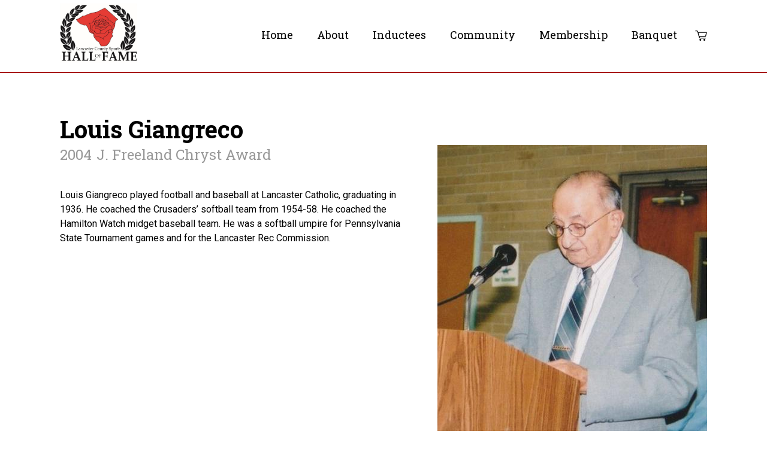

--- FILE ---
content_type: text/html; charset=UTF-8
request_url: https://lancosportshall.com/inductee/louis-giangreco
body_size: 4416
content:
<!DOCTYPE html>
<html lang="en" dir="ltr" prefix="content: http://purl.org/rss/1.0/modules/content/  dc: http://purl.org/dc/terms/  foaf: http://xmlns.com/foaf/0.1/  og: http://ogp.me/ns#  rdfs: http://www.w3.org/2000/01/rdf-schema#  schema: http://schema.org/  sioc: http://rdfs.org/sioc/ns#  sioct: http://rdfs.org/sioc/types#  skos: http://www.w3.org/2004/02/skos/core#  xsd: http://www.w3.org/2001/XMLSchema# ">
  <head>
    <meta charset="utf-8" />
<meta name="Generator" content="Drupal 10 (https://www.drupal.org)" />
<meta name="MobileOptimized" content="width" />
<meta name="HandheldFriendly" content="true" />
<meta name="viewport" content="width=device-width, initial-scale=1.0" />
<link rel="icon" href="/sites/default/files/favicon_0.ico" type="image/vnd.microsoft.icon" />
<link rel="canonical" href="https://lancosportshall.com/inductee/louis-giangreco" />
<link rel="shortlink" href="https://lancosportshall.com/node/203" />

    <title>Louis Giangreco | Lancaster County Sports Hall of Fame</title>
    <link rel="stylesheet" media="all" href="/themes/contrib/stable/css/system/components/align.module.css?t76c1d" />
<link rel="stylesheet" media="all" href="/themes/contrib/stable/css/system/components/fieldgroup.module.css?t76c1d" />
<link rel="stylesheet" media="all" href="/themes/contrib/stable/css/system/components/container-inline.module.css?t76c1d" />
<link rel="stylesheet" media="all" href="/themes/contrib/stable/css/system/components/clearfix.module.css?t76c1d" />
<link rel="stylesheet" media="all" href="/themes/contrib/stable/css/system/components/details.module.css?t76c1d" />
<link rel="stylesheet" media="all" href="/themes/contrib/stable/css/system/components/hidden.module.css?t76c1d" />
<link rel="stylesheet" media="all" href="/themes/contrib/stable/css/system/components/item-list.module.css?t76c1d" />
<link rel="stylesheet" media="all" href="/themes/contrib/stable/css/system/components/js.module.css?t76c1d" />
<link rel="stylesheet" media="all" href="/themes/contrib/stable/css/system/components/nowrap.module.css?t76c1d" />
<link rel="stylesheet" media="all" href="/themes/contrib/stable/css/system/components/position-container.module.css?t76c1d" />
<link rel="stylesheet" media="all" href="/themes/contrib/stable/css/system/components/reset-appearance.module.css?t76c1d" />
<link rel="stylesheet" media="all" href="/themes/contrib/stable/css/system/components/resize.module.css?t76c1d" />
<link rel="stylesheet" media="all" href="/themes/contrib/stable/css/system/components/system-status-counter.css?t76c1d" />
<link rel="stylesheet" media="all" href="/themes/contrib/stable/css/system/components/system-status-report-counters.css?t76c1d" />
<link rel="stylesheet" media="all" href="/themes/contrib/stable/css/system/components/system-status-report-general-info.css?t76c1d" />
<link rel="stylesheet" media="all" href="/themes/contrib/stable/css/system/components/tablesort.module.css?t76c1d" />
<link rel="stylesheet" media="all" href="/modules/contrib/webform/css/webform.element.details.toggle.css?t76c1d" />
<link rel="stylesheet" media="all" href="/modules/contrib/webform/css/webform.element.message.css?t76c1d" />
<link rel="stylesheet" media="all" href="/modules/contrib/webform/css/webform.form.css?t76c1d" />
<link rel="stylesheet" media="all" href="/modules/contrib/captcha/css/captcha.css?t76c1d" />
<link rel="stylesheet" media="all" href="/themes/custom/lshof/css/styles.css?t76c1d" />
<link rel="stylesheet" media="all" href="/themes/custom/lshof/css/layout.css?t76c1d" />
<link rel="stylesheet" media="all" href="/themes/custom/lshof/css/navigation.css?t76c1d" />
<link rel="stylesheet" media="all" href="/themes/custom/lshof/css/footer.css?t76c1d" />
<link rel="stylesheet" media="all" href="/themes/custom/lshof/css/commerce.css?t76c1d" />
<link rel="stylesheet" media="all" href="/themes/custom/lshof/css/featured-image.css?t76c1d" />
<link rel="stylesheet" media="all" href="/themes/custom/lshof/css/home.css?t76c1d" />
<link rel="stylesheet" media="all" href="/themes/custom/lshof/css/sponsors.css?t76c1d" />
<link rel="stylesheet" media="all" href="/themes/custom/lshof/css/welcome-bar.css?t76c1d" />
<link rel="stylesheet" media="all" href="/themes/custom/lshof/css/content-types/advanced-page.css?t76c1d" />
<link rel="stylesheet" media="all" href="/themes/custom/lshof/css/content-types/article.css?t76c1d" />
<link rel="stylesheet" media="all" href="/themes/custom/lshof/css/content-types/board-member.css?t76c1d" />
<link rel="stylesheet" media="all" href="/themes/custom/lshof/css/content-types/inductee.css?t76c1d" />
<link rel="stylesheet" media="all" href="/themes/custom/lshof/css/content-types/trivia.css?t76c1d" />
<link rel="stylesheet" media="all" href="/themes/custom/lshof/css/views/articles.css?t76c1d" />
<link rel="stylesheet" media="all" href="/themes/custom/lshof/css/views/banquet-photos.css?t76c1d" />
<link rel="stylesheet" media="all" href="/themes/custom/lshof/css/views/banquet-programs.css?t76c1d" />
<link rel="stylesheet" media="all" href="/themes/custom/lshof/css/views/board-members.css?t76c1d" />
<link rel="stylesheet" media="all" href="/themes/custom/lshof/css/views/business-cards.css?t76c1d" />
<link rel="stylesheet" media="all" href="/themes/custom/lshof/css/views/coupons.css?t76c1d" />
<link rel="stylesheet" media="all" href="/themes/custom/lshof/css/views/inductees.css?t76c1d" />
<link rel="stylesheet" media="all" href="/themes/custom/lshof/css/views/happenings.css?t76c1d" />

    <script src="https://www.google.com/recaptcha/api.js?hl=en&amp;render=explicit&amp;onload=drupalRecaptchaOnload" async defer></script>

  </head>
  <body class="path-node page-node-type-inductee">
        <a href="#main-content" class="visually-hidden focusable">
      Skip to main content
    </a>
    
      <div class="dialog-off-canvas-main-canvas" data-off-canvas-main-canvas>
    <div class="layout-container">

  <header class="page-header clearfix" role="banner">
    <div class="page-container padded">
          <div id="menu-hamburger">
            <div></div>
            <div></div>
            <div></div>
          </div>
        <div>
    <div id="block-lshof-branding">
  
    
        <a href="/" rel="home">
      <img src="/sites/default/files/lcshof-logo4_1.jpg" alt="Home" />
    </a>
      
</div>
<nav role="navigation" aria-labelledby="block-lshof-main-menu-menu" id="block-lshof-main-menu">
            
  <h2 class="visually-hidden" id="block-lshof-main-menu-menu">Main navigation</h2>
  

        
              <ul>
              <li>
        <a href="/" data-drupal-link-system-path="&lt;front&gt;">Home</a>
              </li>
          <li>
        <span>About</span>
                                <ul>
              <li>
        <a href="/board-members" data-drupal-link-system-path="board-members">Board of Directors</a>
              </li>
          <li>
        <a href="/history" data-drupal-link-system-path="node/11">History</a>
              </li>
          <li>
        <a href="/about/charities" data-drupal-link-system-path="node/70">Charities</a>
              </li>
        </ul>
  
              </li>
          <li>
        <span>Inductees</span>
                                <ul>
              <li>
        <a href="/kirchner-award" data-drupal-link-system-path="kirchner-award">Kirchner Award</a>
              </li>
          <li>
        <a href="/chryst-award" data-drupal-link-system-path="chryst-award">Chryst Award</a>
              </li>
          <li>
        <a href="/volunteer-award" data-drupal-link-system-path="volunteer-award">Volunteer Award</a>
              </li>
          <li>
        <a href="/athlete-year" data-drupal-link-system-path="athlete-year">Athlete of the Year</a>
              </li>
          <li>
        <a href="/inspirational-athlete" data-drupal-link-system-path="inspirational-athlete">Inspirational Athlete</a>
              </li>
          <li>
        <a href="/honors-list" data-drupal-link-system-path="node/438">Honors List</a>
              </li>
          <li>
        <a href="/award-information" data-drupal-link-system-path="node/95">Award Information</a>
              </li>
        </ul>
  
              </li>
          <li>
        <span>Community</span>
                                <ul>
              <li>
        <a href="/noteworthy" data-drupal-link-system-path="noteworthy">Noteworthy</a>
              </li>
          <li>
        <a href="/happenings" data-drupal-link-system-path="happenings">Happenings</a>
              </li>
          <li>
        <a href="/submit-happening" data-drupal-link-system-path="webform/submit_story">Submit a Happening</a>
              </li>
        </ul>
  
              </li>
          <li>
        <span>Membership</span>
                                <ul>
              <li>
        <a href="/membership" data-drupal-link-system-path="node/254">Membership</a>
              </li>
          <li>
        <a href="/sponsors/friends" data-drupal-link-system-path="node/56">Friends of LCSHOF</a>
              </li>
        </ul>
  
              </li>
          <li>
        <span>Banquet</span>
                                <ul>
              <li>
        <a href="/banquet-info" data-drupal-link-system-path="node/371">2026 Banquet</a>
              </li>
          <li>
        <a href="/noteworthy/banquet-25" data-drupal-link-system-path="node/788">2025 Banquet</a>
              </li>
          <li>
        <a href="/noteworthy/banquet-2024" data-drupal-link-system-path="node/636">2024 Banquet</a>
              </li>
          <li>
        <a href="/noteworthy/banquet-2023" data-drupal-link-system-path="node/559">2023 Banquet</a>
              </li>
          <li>
        <a href="/noteworthy/banquet-2022" data-drupal-link-system-path="node/468">2022 Banquet</a>
              </li>
          <li>
        <a href="/noteworthy/2021-banquet-nancy-stevens" data-drupal-link-system-path="node/372">2021 Banquet</a>
              </li>
          <li>
        <a href="/banquet-photos" data-drupal-link-system-path="banquet-photos">Banquet Photos</a>
              </li>
          <li>
        <a href="/bob-diller" data-drupal-link-system-path="node/386">HOF Photographer</a>
              </li>
          <li>
        <a href="/banquet/programs" data-drupal-link-system-path="banquet/programs">Programs</a>
              </li>
        </ul>
  
              </li>
          <li>
        <a href="/cart">Cart</a>
              </li>
        </ul>
  


  </nav>

  </div>

    </div>
  </header>

  

    <div>
    <div data-drupal-messages-fallback class="hidden"></div>

  </div>


    <div>
    <div id="block-lshof-breadcrumbs">
  
    
        <nav role="navigation" aria-labelledby="system-breadcrumb">
    <h2 id="system-breadcrumb" class="visually-hidden">Breadcrumb</h2>
    <ol>
          <li>
                  <a href="/">Home</a>
              </li>
        </ol>
  </nav>

  </div>

  </div>


  

  

  <main role="main">
    <a id="main-content" tabindex="-1"></a>
    <div class="main-container page-container padded clearfix">
      <div class="layout-content">
          <div>
    <div id="block-lshof-page-title">
  
    
      
  <h1><span>Louis Giangreco</span>
</h1>


  </div>
<div id="block-lshof-content">
  
    
      
<article data-history-node-id="203" about="/inductee/louis-giangreco" class="node node--type-inductee node--view-mode-full clearfix">

  <div>
    
            <div class="field field--name-field-inductee-image field--type-image field--label-hidden field__item">  <img loading="lazy" src="/sites/default/files/styles/person_headshot/public/inductee-images/Louis%20Giangreco%2704.jpeg?h=b05fe218&amp;itok=tOi2_94P" width="450" height="600" alt="Louis Giangreco" typeof="foaf:Image" />


</div>
      
            <div class="field field--name-field-date-inducted field--type-datetime field--label-hidden field__item">2004</div>
      
            <div class="field field--name-field-award field--type-entity-reference field--label-hidden field__item">J. Freeland Chryst Award</div>
      
            <div class="field field--name-body field--type-text-with-summary field--label-hidden field__item"><p><span><span><span>Louis Giangreco played football and baseball at Lancaster Catholic, graduating in 1936. He coached the Crusaders’ softball team from 1954-58. He coached the Hamilton Watch midget baseball team. He was a softball umpire for Pennsylvania State Tournament games and for the Lancaster Rec Commission.</span></span></span></p></div>
      
  </div>

</article>

  </div>

  </div>

      </div>
      

          </div>
  
    
    
      </main>

      <footer role="contentinfo">
      <div class="page-container padded clearfix">
          <div>
    <div id="block-titleblock">
  
    
      
            <div class="field field--name-body field--type-text-with-summary field--label-hidden field__item"><p><a href="/">Lancaster County Sports Hall of Fame</a></p></div>
      
  </div>
<nav role="navigation" aria-labelledby="block-mainnavigation-2-menu" id="block-mainnavigation-2">
            
  <h2 class="visually-hidden" id="block-mainnavigation-2-menu">Main navigation</h2>
  

        
              <ul>
              <li>
        <a href="/" data-drupal-link-system-path="&lt;front&gt;">Home</a>
              </li>
          <li>
        <span>About</span>
                                <ul>
              <li>
        <a href="/board-members" data-drupal-link-system-path="board-members">Board of Directors</a>
              </li>
          <li>
        <a href="/history" data-drupal-link-system-path="node/11">History</a>
              </li>
          <li>
        <a href="/about/charities" data-drupal-link-system-path="node/70">Charities</a>
              </li>
        </ul>
  
              </li>
          <li>
        <span>Inductees</span>
                                <ul>
              <li>
        <a href="/kirchner-award" data-drupal-link-system-path="kirchner-award">Kirchner Award</a>
              </li>
          <li>
        <a href="/chryst-award" data-drupal-link-system-path="chryst-award">Chryst Award</a>
              </li>
          <li>
        <a href="/volunteer-award" data-drupal-link-system-path="volunteer-award">Volunteer Award</a>
              </li>
          <li>
        <a href="/athlete-year" data-drupal-link-system-path="athlete-year">Athlete of the Year</a>
              </li>
          <li>
        <a href="/inspirational-athlete" data-drupal-link-system-path="inspirational-athlete">Inspirational Athlete</a>
              </li>
          <li>
        <a href="/honors-list" data-drupal-link-system-path="node/438">Honors List</a>
              </li>
          <li>
        <a href="/award-information" data-drupal-link-system-path="node/95">Award Information</a>
              </li>
        </ul>
  
              </li>
          <li>
        <span>Community</span>
                                <ul>
              <li>
        <a href="/noteworthy" data-drupal-link-system-path="noteworthy">Noteworthy</a>
              </li>
          <li>
        <a href="/happenings" data-drupal-link-system-path="happenings">Happenings</a>
              </li>
          <li>
        <a href="/submit-happening" data-drupal-link-system-path="webform/submit_story">Submit a Happening</a>
              </li>
        </ul>
  
              </li>
          <li>
        <span>Membership</span>
                                <ul>
              <li>
        <a href="/membership" data-drupal-link-system-path="node/254">Membership</a>
              </li>
          <li>
        <a href="/sponsors/friends" data-drupal-link-system-path="node/56">Friends of LCSHOF</a>
              </li>
        </ul>
  
              </li>
          <li>
        <span>Banquet</span>
                                <ul>
              <li>
        <a href="/banquet-info" data-drupal-link-system-path="node/371">2026 Banquet</a>
              </li>
          <li>
        <a href="/noteworthy/banquet-25" data-drupal-link-system-path="node/788">2025 Banquet</a>
              </li>
          <li>
        <a href="/noteworthy/banquet-2024" data-drupal-link-system-path="node/636">2024 Banquet</a>
              </li>
          <li>
        <a href="/noteworthy/banquet-2023" data-drupal-link-system-path="node/559">2023 Banquet</a>
              </li>
          <li>
        <a href="/noteworthy/banquet-2022" data-drupal-link-system-path="node/468">2022 Banquet</a>
              </li>
          <li>
        <a href="/noteworthy/2021-banquet-nancy-stevens" data-drupal-link-system-path="node/372">2021 Banquet</a>
              </li>
          <li>
        <a href="/banquet-photos" data-drupal-link-system-path="banquet-photos">Banquet Photos</a>
              </li>
          <li>
        <a href="/bob-diller" data-drupal-link-system-path="node/386">HOF Photographer</a>
              </li>
          <li>
        <a href="/banquet/programs" data-drupal-link-system-path="banquet/programs">Programs</a>
              </li>
        </ul>
  
              </li>
          <li>
        <a href="/cart">Cart</a>
              </li>
        </ul>
  


  </nav>
<div id="block-footercontact">
  
    
      
            <div class="field field--name-field-webform field--type-webform field--label-hidden field__item"><form class="webform-submission-form webform-submission-add-form webform-submission-footer-contact-form webform-submission-footer-contact-add-form webform-submission-footer-contact-block_content-3-form webform-submission-footer-contact-block_content-3-add-form webform-submission-footer-contact-block-content-3-add-form js-webform-details-toggle webform-details-toggle" data-drupal-selector="webform-submission-footer-contact-block-content-3-add-form" action="/inductee/louis-giangreco" method="post" id="webform-submission-footer-contact-block-content-3-add-form" accept-charset="UTF-8">
  
  <div class="js-form-item form-item js-form-type-textfield form-item-name js-form-item-name">
      <label for="edit-name" class="js-form-required form-required">Name</label>
        <input data-drupal-selector="edit-name" type="text" id="edit-name" name="name" value="" size="60" maxlength="255" placeholder="Name" class="form-text required" required="required" aria-required="true" />

        </div>
<div class="js-form-item form-item js-form-type-email form-item-email js-form-item-email">
      <label for="edit-email" class="js-form-required form-required">Email</label>
        <input data-drupal-selector="edit-email" type="email" id="edit-email" name="email" value="" size="60" maxlength="254" placeholder="Email" class="form-email required" required="required" aria-required="true" />

        </div>
<div class="js-form-item form-item js-form-type-textarea form-item-message js-form-item-message">
      <label for="edit-message" class="js-form-required form-required">Message</label>
        <div>
  <textarea data-drupal-selector="edit-message" id="edit-message" name="message" rows="5" cols="60" placeholder="Message" class="form-textarea required" required="required" aria-required="true"></textarea>
</div>

        </div>
<input autocomplete="off" data-drupal-selector="form-cygpodjbwzwlqt7ahzguvvhpt5vh0fn7hzkdit5ujsk" type="hidden" name="form_build_id" value="form-cyGPODjBwZWlQt7AHzGUvVHPt5vh0fN7HzkdIT5Ujsk" />
<input data-drupal-selector="edit-webform-submission-footer-contact-block-content-3-add-form" type="hidden" name="form_id" value="webform_submission_footer_contact_block_content_3_add_form" />


                    <fieldset  data-drupal-selector="edit-captcha" class="captcha captcha-type-challenge--recaptcha">
          <legend class="captcha__title js-form-required form-required">
            CAPTCHA
          </legend>
                  <div class="captcha__element">
            <input data-drupal-selector="edit-captcha-sid" type="hidden" name="captcha_sid" value="661089" />
<input data-drupal-selector="edit-captcha-token" type="hidden" name="captcha_token" value="570Y99UfbNvxRkk49o5UKOZlEgo7iZHIjzNUPP-pLn4" />
<input data-drupal-selector="edit-captcha-response" type="hidden" name="captcha_response" value="" />
<div class="g-recaptcha" data-sitekey="6Lds0aIaAAAAAO80bj-UOkBlH9UjCS4XKBUpx58Z" data-theme="light" data-type="image"></div><input data-drupal-selector="edit-captcha-cacheable" type="hidden" name="captcha_cacheable" value="1" />

          </div>
                          </fieldset>
            <div data-drupal-selector="edit-actions" class="form-actions js-form-wrapper form-wrapper" id="edit-actions"><input class="webform-button--submit button button--primary js-form-submit form-submit" data-drupal-selector="edit-submit" type="submit" id="edit-submit" name="op" value="Submit" />

</div>


  
</form>
</div>
      
  </div>

  </div>

      </div>
    </footer>
  
</div>
  </div>

    
    <script type="application/json" data-drupal-selector="drupal-settings-json">{"path":{"baseUrl":"\/","pathPrefix":"","currentPath":"node\/203","currentPathIsAdmin":false,"isFront":false,"currentLanguage":"en"},"pluralDelimiter":"\u0003","suppressDeprecationErrors":true,"ajaxTrustedUrl":{"form_action_p_pvdeGsVG5zNF_XLGPTvYSKCf43t8qZYSwcfZl2uzM":true},"user":{"uid":0,"permissionsHash":"d6e372e8b1446bcf7fe9b8416c7af0566ce61663d3c6a170c168d83eabf12c83"}}</script>
<script src="/core/assets/vendor/jquery/jquery.min.js?v=3.7.1"></script>
<script src="/core/assets/vendor/once/once.min.js?v=1.0.1"></script>
<script src="/core/misc/drupalSettingsLoader.js?v=10.5.8"></script>
<script src="/core/misc/drupal.js?v=10.5.8"></script>
<script src="/core/misc/drupal.init.js?v=10.5.8"></script>
<script src="/themes/custom/lshof/js/navigation.js?t76c1d"></script>
<script src="/themes/custom/lshof/js/trivia.js?t76c1d"></script>
<script src="/modules/contrib/recaptcha/js/recaptcha.js?t76c1d"></script>
<script src="/modules/contrib/webform/js/webform.element.details.save.js?v=10.5.8"></script>
<script src="/core/misc/debounce.js?v=10.5.8"></script>
<script src="/core/misc/announce.js?v=10.5.8"></script>
<script src="/modules/contrib/webform/js/webform.element.details.toggle.js?v=10.5.8"></script>
<script src="/modules/contrib/webform/js/webform.element.message.js?v=10.5.8"></script>
<script src="/core/misc/form.js?v=10.5.8"></script>
<script src="/modules/contrib/webform/js/webform.behaviors.js?v=10.5.8"></script>
<script src="/core/misc/states.js?v=10.5.8"></script>
<script src="/modules/contrib/webform/js/webform.states.js?v=10.5.8"></script>
<script src="/modules/contrib/webform/js/webform.form.js?v=10.5.8"></script>



<!-- Global site tag (gtag.js) - Google Analytics -->
<!--<script async src="https://www.googletagmanager.com/gtag/js?id=UA-183078609-1"></script>
<script>
  window.dataLayer = window.dataLayer || [];
  function gtag(){dataLayer.push(arguments);}
  gtag('js', new Date());

  gtag('config', 'UA-183078609-1');
</script>-->

<!-- Google tag (gtag.js) -->
<script async src="https://www.googletagmanager.com/gtag/js?id=G-BW9JCDTECP"></script>
<script>
  window.dataLayer = window.dataLayer || [];
  function gtag(){dataLayer.push(arguments);}
  gtag('js', new Date());

  gtag('config', 'G-BW9JCDTECP');
</script>

  </body>
</html>


--- FILE ---
content_type: text/html; charset=utf-8
request_url: https://www.google.com/recaptcha/api2/anchor?ar=1&k=6Lds0aIaAAAAAO80bj-UOkBlH9UjCS4XKBUpx58Z&co=aHR0cHM6Ly9sYW5jb3Nwb3J0c2hhbGwuY29tOjQ0Mw..&hl=en&type=image&v=PoyoqOPhxBO7pBk68S4YbpHZ&theme=light&size=normal&anchor-ms=20000&execute-ms=30000&cb=lgkamth094z6
body_size: 49424
content:
<!DOCTYPE HTML><html dir="ltr" lang="en"><head><meta http-equiv="Content-Type" content="text/html; charset=UTF-8">
<meta http-equiv="X-UA-Compatible" content="IE=edge">
<title>reCAPTCHA</title>
<style type="text/css">
/* cyrillic-ext */
@font-face {
  font-family: 'Roboto';
  font-style: normal;
  font-weight: 400;
  font-stretch: 100%;
  src: url(//fonts.gstatic.com/s/roboto/v48/KFO7CnqEu92Fr1ME7kSn66aGLdTylUAMa3GUBHMdazTgWw.woff2) format('woff2');
  unicode-range: U+0460-052F, U+1C80-1C8A, U+20B4, U+2DE0-2DFF, U+A640-A69F, U+FE2E-FE2F;
}
/* cyrillic */
@font-face {
  font-family: 'Roboto';
  font-style: normal;
  font-weight: 400;
  font-stretch: 100%;
  src: url(//fonts.gstatic.com/s/roboto/v48/KFO7CnqEu92Fr1ME7kSn66aGLdTylUAMa3iUBHMdazTgWw.woff2) format('woff2');
  unicode-range: U+0301, U+0400-045F, U+0490-0491, U+04B0-04B1, U+2116;
}
/* greek-ext */
@font-face {
  font-family: 'Roboto';
  font-style: normal;
  font-weight: 400;
  font-stretch: 100%;
  src: url(//fonts.gstatic.com/s/roboto/v48/KFO7CnqEu92Fr1ME7kSn66aGLdTylUAMa3CUBHMdazTgWw.woff2) format('woff2');
  unicode-range: U+1F00-1FFF;
}
/* greek */
@font-face {
  font-family: 'Roboto';
  font-style: normal;
  font-weight: 400;
  font-stretch: 100%;
  src: url(//fonts.gstatic.com/s/roboto/v48/KFO7CnqEu92Fr1ME7kSn66aGLdTylUAMa3-UBHMdazTgWw.woff2) format('woff2');
  unicode-range: U+0370-0377, U+037A-037F, U+0384-038A, U+038C, U+038E-03A1, U+03A3-03FF;
}
/* math */
@font-face {
  font-family: 'Roboto';
  font-style: normal;
  font-weight: 400;
  font-stretch: 100%;
  src: url(//fonts.gstatic.com/s/roboto/v48/KFO7CnqEu92Fr1ME7kSn66aGLdTylUAMawCUBHMdazTgWw.woff2) format('woff2');
  unicode-range: U+0302-0303, U+0305, U+0307-0308, U+0310, U+0312, U+0315, U+031A, U+0326-0327, U+032C, U+032F-0330, U+0332-0333, U+0338, U+033A, U+0346, U+034D, U+0391-03A1, U+03A3-03A9, U+03B1-03C9, U+03D1, U+03D5-03D6, U+03F0-03F1, U+03F4-03F5, U+2016-2017, U+2034-2038, U+203C, U+2040, U+2043, U+2047, U+2050, U+2057, U+205F, U+2070-2071, U+2074-208E, U+2090-209C, U+20D0-20DC, U+20E1, U+20E5-20EF, U+2100-2112, U+2114-2115, U+2117-2121, U+2123-214F, U+2190, U+2192, U+2194-21AE, U+21B0-21E5, U+21F1-21F2, U+21F4-2211, U+2213-2214, U+2216-22FF, U+2308-230B, U+2310, U+2319, U+231C-2321, U+2336-237A, U+237C, U+2395, U+239B-23B7, U+23D0, U+23DC-23E1, U+2474-2475, U+25AF, U+25B3, U+25B7, U+25BD, U+25C1, U+25CA, U+25CC, U+25FB, U+266D-266F, U+27C0-27FF, U+2900-2AFF, U+2B0E-2B11, U+2B30-2B4C, U+2BFE, U+3030, U+FF5B, U+FF5D, U+1D400-1D7FF, U+1EE00-1EEFF;
}
/* symbols */
@font-face {
  font-family: 'Roboto';
  font-style: normal;
  font-weight: 400;
  font-stretch: 100%;
  src: url(//fonts.gstatic.com/s/roboto/v48/KFO7CnqEu92Fr1ME7kSn66aGLdTylUAMaxKUBHMdazTgWw.woff2) format('woff2');
  unicode-range: U+0001-000C, U+000E-001F, U+007F-009F, U+20DD-20E0, U+20E2-20E4, U+2150-218F, U+2190, U+2192, U+2194-2199, U+21AF, U+21E6-21F0, U+21F3, U+2218-2219, U+2299, U+22C4-22C6, U+2300-243F, U+2440-244A, U+2460-24FF, U+25A0-27BF, U+2800-28FF, U+2921-2922, U+2981, U+29BF, U+29EB, U+2B00-2BFF, U+4DC0-4DFF, U+FFF9-FFFB, U+10140-1018E, U+10190-1019C, U+101A0, U+101D0-101FD, U+102E0-102FB, U+10E60-10E7E, U+1D2C0-1D2D3, U+1D2E0-1D37F, U+1F000-1F0FF, U+1F100-1F1AD, U+1F1E6-1F1FF, U+1F30D-1F30F, U+1F315, U+1F31C, U+1F31E, U+1F320-1F32C, U+1F336, U+1F378, U+1F37D, U+1F382, U+1F393-1F39F, U+1F3A7-1F3A8, U+1F3AC-1F3AF, U+1F3C2, U+1F3C4-1F3C6, U+1F3CA-1F3CE, U+1F3D4-1F3E0, U+1F3ED, U+1F3F1-1F3F3, U+1F3F5-1F3F7, U+1F408, U+1F415, U+1F41F, U+1F426, U+1F43F, U+1F441-1F442, U+1F444, U+1F446-1F449, U+1F44C-1F44E, U+1F453, U+1F46A, U+1F47D, U+1F4A3, U+1F4B0, U+1F4B3, U+1F4B9, U+1F4BB, U+1F4BF, U+1F4C8-1F4CB, U+1F4D6, U+1F4DA, U+1F4DF, U+1F4E3-1F4E6, U+1F4EA-1F4ED, U+1F4F7, U+1F4F9-1F4FB, U+1F4FD-1F4FE, U+1F503, U+1F507-1F50B, U+1F50D, U+1F512-1F513, U+1F53E-1F54A, U+1F54F-1F5FA, U+1F610, U+1F650-1F67F, U+1F687, U+1F68D, U+1F691, U+1F694, U+1F698, U+1F6AD, U+1F6B2, U+1F6B9-1F6BA, U+1F6BC, U+1F6C6-1F6CF, U+1F6D3-1F6D7, U+1F6E0-1F6EA, U+1F6F0-1F6F3, U+1F6F7-1F6FC, U+1F700-1F7FF, U+1F800-1F80B, U+1F810-1F847, U+1F850-1F859, U+1F860-1F887, U+1F890-1F8AD, U+1F8B0-1F8BB, U+1F8C0-1F8C1, U+1F900-1F90B, U+1F93B, U+1F946, U+1F984, U+1F996, U+1F9E9, U+1FA00-1FA6F, U+1FA70-1FA7C, U+1FA80-1FA89, U+1FA8F-1FAC6, U+1FACE-1FADC, U+1FADF-1FAE9, U+1FAF0-1FAF8, U+1FB00-1FBFF;
}
/* vietnamese */
@font-face {
  font-family: 'Roboto';
  font-style: normal;
  font-weight: 400;
  font-stretch: 100%;
  src: url(//fonts.gstatic.com/s/roboto/v48/KFO7CnqEu92Fr1ME7kSn66aGLdTylUAMa3OUBHMdazTgWw.woff2) format('woff2');
  unicode-range: U+0102-0103, U+0110-0111, U+0128-0129, U+0168-0169, U+01A0-01A1, U+01AF-01B0, U+0300-0301, U+0303-0304, U+0308-0309, U+0323, U+0329, U+1EA0-1EF9, U+20AB;
}
/* latin-ext */
@font-face {
  font-family: 'Roboto';
  font-style: normal;
  font-weight: 400;
  font-stretch: 100%;
  src: url(//fonts.gstatic.com/s/roboto/v48/KFO7CnqEu92Fr1ME7kSn66aGLdTylUAMa3KUBHMdazTgWw.woff2) format('woff2');
  unicode-range: U+0100-02BA, U+02BD-02C5, U+02C7-02CC, U+02CE-02D7, U+02DD-02FF, U+0304, U+0308, U+0329, U+1D00-1DBF, U+1E00-1E9F, U+1EF2-1EFF, U+2020, U+20A0-20AB, U+20AD-20C0, U+2113, U+2C60-2C7F, U+A720-A7FF;
}
/* latin */
@font-face {
  font-family: 'Roboto';
  font-style: normal;
  font-weight: 400;
  font-stretch: 100%;
  src: url(//fonts.gstatic.com/s/roboto/v48/KFO7CnqEu92Fr1ME7kSn66aGLdTylUAMa3yUBHMdazQ.woff2) format('woff2');
  unicode-range: U+0000-00FF, U+0131, U+0152-0153, U+02BB-02BC, U+02C6, U+02DA, U+02DC, U+0304, U+0308, U+0329, U+2000-206F, U+20AC, U+2122, U+2191, U+2193, U+2212, U+2215, U+FEFF, U+FFFD;
}
/* cyrillic-ext */
@font-face {
  font-family: 'Roboto';
  font-style: normal;
  font-weight: 500;
  font-stretch: 100%;
  src: url(//fonts.gstatic.com/s/roboto/v48/KFO7CnqEu92Fr1ME7kSn66aGLdTylUAMa3GUBHMdazTgWw.woff2) format('woff2');
  unicode-range: U+0460-052F, U+1C80-1C8A, U+20B4, U+2DE0-2DFF, U+A640-A69F, U+FE2E-FE2F;
}
/* cyrillic */
@font-face {
  font-family: 'Roboto';
  font-style: normal;
  font-weight: 500;
  font-stretch: 100%;
  src: url(//fonts.gstatic.com/s/roboto/v48/KFO7CnqEu92Fr1ME7kSn66aGLdTylUAMa3iUBHMdazTgWw.woff2) format('woff2');
  unicode-range: U+0301, U+0400-045F, U+0490-0491, U+04B0-04B1, U+2116;
}
/* greek-ext */
@font-face {
  font-family: 'Roboto';
  font-style: normal;
  font-weight: 500;
  font-stretch: 100%;
  src: url(//fonts.gstatic.com/s/roboto/v48/KFO7CnqEu92Fr1ME7kSn66aGLdTylUAMa3CUBHMdazTgWw.woff2) format('woff2');
  unicode-range: U+1F00-1FFF;
}
/* greek */
@font-face {
  font-family: 'Roboto';
  font-style: normal;
  font-weight: 500;
  font-stretch: 100%;
  src: url(//fonts.gstatic.com/s/roboto/v48/KFO7CnqEu92Fr1ME7kSn66aGLdTylUAMa3-UBHMdazTgWw.woff2) format('woff2');
  unicode-range: U+0370-0377, U+037A-037F, U+0384-038A, U+038C, U+038E-03A1, U+03A3-03FF;
}
/* math */
@font-face {
  font-family: 'Roboto';
  font-style: normal;
  font-weight: 500;
  font-stretch: 100%;
  src: url(//fonts.gstatic.com/s/roboto/v48/KFO7CnqEu92Fr1ME7kSn66aGLdTylUAMawCUBHMdazTgWw.woff2) format('woff2');
  unicode-range: U+0302-0303, U+0305, U+0307-0308, U+0310, U+0312, U+0315, U+031A, U+0326-0327, U+032C, U+032F-0330, U+0332-0333, U+0338, U+033A, U+0346, U+034D, U+0391-03A1, U+03A3-03A9, U+03B1-03C9, U+03D1, U+03D5-03D6, U+03F0-03F1, U+03F4-03F5, U+2016-2017, U+2034-2038, U+203C, U+2040, U+2043, U+2047, U+2050, U+2057, U+205F, U+2070-2071, U+2074-208E, U+2090-209C, U+20D0-20DC, U+20E1, U+20E5-20EF, U+2100-2112, U+2114-2115, U+2117-2121, U+2123-214F, U+2190, U+2192, U+2194-21AE, U+21B0-21E5, U+21F1-21F2, U+21F4-2211, U+2213-2214, U+2216-22FF, U+2308-230B, U+2310, U+2319, U+231C-2321, U+2336-237A, U+237C, U+2395, U+239B-23B7, U+23D0, U+23DC-23E1, U+2474-2475, U+25AF, U+25B3, U+25B7, U+25BD, U+25C1, U+25CA, U+25CC, U+25FB, U+266D-266F, U+27C0-27FF, U+2900-2AFF, U+2B0E-2B11, U+2B30-2B4C, U+2BFE, U+3030, U+FF5B, U+FF5D, U+1D400-1D7FF, U+1EE00-1EEFF;
}
/* symbols */
@font-face {
  font-family: 'Roboto';
  font-style: normal;
  font-weight: 500;
  font-stretch: 100%;
  src: url(//fonts.gstatic.com/s/roboto/v48/KFO7CnqEu92Fr1ME7kSn66aGLdTylUAMaxKUBHMdazTgWw.woff2) format('woff2');
  unicode-range: U+0001-000C, U+000E-001F, U+007F-009F, U+20DD-20E0, U+20E2-20E4, U+2150-218F, U+2190, U+2192, U+2194-2199, U+21AF, U+21E6-21F0, U+21F3, U+2218-2219, U+2299, U+22C4-22C6, U+2300-243F, U+2440-244A, U+2460-24FF, U+25A0-27BF, U+2800-28FF, U+2921-2922, U+2981, U+29BF, U+29EB, U+2B00-2BFF, U+4DC0-4DFF, U+FFF9-FFFB, U+10140-1018E, U+10190-1019C, U+101A0, U+101D0-101FD, U+102E0-102FB, U+10E60-10E7E, U+1D2C0-1D2D3, U+1D2E0-1D37F, U+1F000-1F0FF, U+1F100-1F1AD, U+1F1E6-1F1FF, U+1F30D-1F30F, U+1F315, U+1F31C, U+1F31E, U+1F320-1F32C, U+1F336, U+1F378, U+1F37D, U+1F382, U+1F393-1F39F, U+1F3A7-1F3A8, U+1F3AC-1F3AF, U+1F3C2, U+1F3C4-1F3C6, U+1F3CA-1F3CE, U+1F3D4-1F3E0, U+1F3ED, U+1F3F1-1F3F3, U+1F3F5-1F3F7, U+1F408, U+1F415, U+1F41F, U+1F426, U+1F43F, U+1F441-1F442, U+1F444, U+1F446-1F449, U+1F44C-1F44E, U+1F453, U+1F46A, U+1F47D, U+1F4A3, U+1F4B0, U+1F4B3, U+1F4B9, U+1F4BB, U+1F4BF, U+1F4C8-1F4CB, U+1F4D6, U+1F4DA, U+1F4DF, U+1F4E3-1F4E6, U+1F4EA-1F4ED, U+1F4F7, U+1F4F9-1F4FB, U+1F4FD-1F4FE, U+1F503, U+1F507-1F50B, U+1F50D, U+1F512-1F513, U+1F53E-1F54A, U+1F54F-1F5FA, U+1F610, U+1F650-1F67F, U+1F687, U+1F68D, U+1F691, U+1F694, U+1F698, U+1F6AD, U+1F6B2, U+1F6B9-1F6BA, U+1F6BC, U+1F6C6-1F6CF, U+1F6D3-1F6D7, U+1F6E0-1F6EA, U+1F6F0-1F6F3, U+1F6F7-1F6FC, U+1F700-1F7FF, U+1F800-1F80B, U+1F810-1F847, U+1F850-1F859, U+1F860-1F887, U+1F890-1F8AD, U+1F8B0-1F8BB, U+1F8C0-1F8C1, U+1F900-1F90B, U+1F93B, U+1F946, U+1F984, U+1F996, U+1F9E9, U+1FA00-1FA6F, U+1FA70-1FA7C, U+1FA80-1FA89, U+1FA8F-1FAC6, U+1FACE-1FADC, U+1FADF-1FAE9, U+1FAF0-1FAF8, U+1FB00-1FBFF;
}
/* vietnamese */
@font-face {
  font-family: 'Roboto';
  font-style: normal;
  font-weight: 500;
  font-stretch: 100%;
  src: url(//fonts.gstatic.com/s/roboto/v48/KFO7CnqEu92Fr1ME7kSn66aGLdTylUAMa3OUBHMdazTgWw.woff2) format('woff2');
  unicode-range: U+0102-0103, U+0110-0111, U+0128-0129, U+0168-0169, U+01A0-01A1, U+01AF-01B0, U+0300-0301, U+0303-0304, U+0308-0309, U+0323, U+0329, U+1EA0-1EF9, U+20AB;
}
/* latin-ext */
@font-face {
  font-family: 'Roboto';
  font-style: normal;
  font-weight: 500;
  font-stretch: 100%;
  src: url(//fonts.gstatic.com/s/roboto/v48/KFO7CnqEu92Fr1ME7kSn66aGLdTylUAMa3KUBHMdazTgWw.woff2) format('woff2');
  unicode-range: U+0100-02BA, U+02BD-02C5, U+02C7-02CC, U+02CE-02D7, U+02DD-02FF, U+0304, U+0308, U+0329, U+1D00-1DBF, U+1E00-1E9F, U+1EF2-1EFF, U+2020, U+20A0-20AB, U+20AD-20C0, U+2113, U+2C60-2C7F, U+A720-A7FF;
}
/* latin */
@font-face {
  font-family: 'Roboto';
  font-style: normal;
  font-weight: 500;
  font-stretch: 100%;
  src: url(//fonts.gstatic.com/s/roboto/v48/KFO7CnqEu92Fr1ME7kSn66aGLdTylUAMa3yUBHMdazQ.woff2) format('woff2');
  unicode-range: U+0000-00FF, U+0131, U+0152-0153, U+02BB-02BC, U+02C6, U+02DA, U+02DC, U+0304, U+0308, U+0329, U+2000-206F, U+20AC, U+2122, U+2191, U+2193, U+2212, U+2215, U+FEFF, U+FFFD;
}
/* cyrillic-ext */
@font-face {
  font-family: 'Roboto';
  font-style: normal;
  font-weight: 900;
  font-stretch: 100%;
  src: url(//fonts.gstatic.com/s/roboto/v48/KFO7CnqEu92Fr1ME7kSn66aGLdTylUAMa3GUBHMdazTgWw.woff2) format('woff2');
  unicode-range: U+0460-052F, U+1C80-1C8A, U+20B4, U+2DE0-2DFF, U+A640-A69F, U+FE2E-FE2F;
}
/* cyrillic */
@font-face {
  font-family: 'Roboto';
  font-style: normal;
  font-weight: 900;
  font-stretch: 100%;
  src: url(//fonts.gstatic.com/s/roboto/v48/KFO7CnqEu92Fr1ME7kSn66aGLdTylUAMa3iUBHMdazTgWw.woff2) format('woff2');
  unicode-range: U+0301, U+0400-045F, U+0490-0491, U+04B0-04B1, U+2116;
}
/* greek-ext */
@font-face {
  font-family: 'Roboto';
  font-style: normal;
  font-weight: 900;
  font-stretch: 100%;
  src: url(//fonts.gstatic.com/s/roboto/v48/KFO7CnqEu92Fr1ME7kSn66aGLdTylUAMa3CUBHMdazTgWw.woff2) format('woff2');
  unicode-range: U+1F00-1FFF;
}
/* greek */
@font-face {
  font-family: 'Roboto';
  font-style: normal;
  font-weight: 900;
  font-stretch: 100%;
  src: url(//fonts.gstatic.com/s/roboto/v48/KFO7CnqEu92Fr1ME7kSn66aGLdTylUAMa3-UBHMdazTgWw.woff2) format('woff2');
  unicode-range: U+0370-0377, U+037A-037F, U+0384-038A, U+038C, U+038E-03A1, U+03A3-03FF;
}
/* math */
@font-face {
  font-family: 'Roboto';
  font-style: normal;
  font-weight: 900;
  font-stretch: 100%;
  src: url(//fonts.gstatic.com/s/roboto/v48/KFO7CnqEu92Fr1ME7kSn66aGLdTylUAMawCUBHMdazTgWw.woff2) format('woff2');
  unicode-range: U+0302-0303, U+0305, U+0307-0308, U+0310, U+0312, U+0315, U+031A, U+0326-0327, U+032C, U+032F-0330, U+0332-0333, U+0338, U+033A, U+0346, U+034D, U+0391-03A1, U+03A3-03A9, U+03B1-03C9, U+03D1, U+03D5-03D6, U+03F0-03F1, U+03F4-03F5, U+2016-2017, U+2034-2038, U+203C, U+2040, U+2043, U+2047, U+2050, U+2057, U+205F, U+2070-2071, U+2074-208E, U+2090-209C, U+20D0-20DC, U+20E1, U+20E5-20EF, U+2100-2112, U+2114-2115, U+2117-2121, U+2123-214F, U+2190, U+2192, U+2194-21AE, U+21B0-21E5, U+21F1-21F2, U+21F4-2211, U+2213-2214, U+2216-22FF, U+2308-230B, U+2310, U+2319, U+231C-2321, U+2336-237A, U+237C, U+2395, U+239B-23B7, U+23D0, U+23DC-23E1, U+2474-2475, U+25AF, U+25B3, U+25B7, U+25BD, U+25C1, U+25CA, U+25CC, U+25FB, U+266D-266F, U+27C0-27FF, U+2900-2AFF, U+2B0E-2B11, U+2B30-2B4C, U+2BFE, U+3030, U+FF5B, U+FF5D, U+1D400-1D7FF, U+1EE00-1EEFF;
}
/* symbols */
@font-face {
  font-family: 'Roboto';
  font-style: normal;
  font-weight: 900;
  font-stretch: 100%;
  src: url(//fonts.gstatic.com/s/roboto/v48/KFO7CnqEu92Fr1ME7kSn66aGLdTylUAMaxKUBHMdazTgWw.woff2) format('woff2');
  unicode-range: U+0001-000C, U+000E-001F, U+007F-009F, U+20DD-20E0, U+20E2-20E4, U+2150-218F, U+2190, U+2192, U+2194-2199, U+21AF, U+21E6-21F0, U+21F3, U+2218-2219, U+2299, U+22C4-22C6, U+2300-243F, U+2440-244A, U+2460-24FF, U+25A0-27BF, U+2800-28FF, U+2921-2922, U+2981, U+29BF, U+29EB, U+2B00-2BFF, U+4DC0-4DFF, U+FFF9-FFFB, U+10140-1018E, U+10190-1019C, U+101A0, U+101D0-101FD, U+102E0-102FB, U+10E60-10E7E, U+1D2C0-1D2D3, U+1D2E0-1D37F, U+1F000-1F0FF, U+1F100-1F1AD, U+1F1E6-1F1FF, U+1F30D-1F30F, U+1F315, U+1F31C, U+1F31E, U+1F320-1F32C, U+1F336, U+1F378, U+1F37D, U+1F382, U+1F393-1F39F, U+1F3A7-1F3A8, U+1F3AC-1F3AF, U+1F3C2, U+1F3C4-1F3C6, U+1F3CA-1F3CE, U+1F3D4-1F3E0, U+1F3ED, U+1F3F1-1F3F3, U+1F3F5-1F3F7, U+1F408, U+1F415, U+1F41F, U+1F426, U+1F43F, U+1F441-1F442, U+1F444, U+1F446-1F449, U+1F44C-1F44E, U+1F453, U+1F46A, U+1F47D, U+1F4A3, U+1F4B0, U+1F4B3, U+1F4B9, U+1F4BB, U+1F4BF, U+1F4C8-1F4CB, U+1F4D6, U+1F4DA, U+1F4DF, U+1F4E3-1F4E6, U+1F4EA-1F4ED, U+1F4F7, U+1F4F9-1F4FB, U+1F4FD-1F4FE, U+1F503, U+1F507-1F50B, U+1F50D, U+1F512-1F513, U+1F53E-1F54A, U+1F54F-1F5FA, U+1F610, U+1F650-1F67F, U+1F687, U+1F68D, U+1F691, U+1F694, U+1F698, U+1F6AD, U+1F6B2, U+1F6B9-1F6BA, U+1F6BC, U+1F6C6-1F6CF, U+1F6D3-1F6D7, U+1F6E0-1F6EA, U+1F6F0-1F6F3, U+1F6F7-1F6FC, U+1F700-1F7FF, U+1F800-1F80B, U+1F810-1F847, U+1F850-1F859, U+1F860-1F887, U+1F890-1F8AD, U+1F8B0-1F8BB, U+1F8C0-1F8C1, U+1F900-1F90B, U+1F93B, U+1F946, U+1F984, U+1F996, U+1F9E9, U+1FA00-1FA6F, U+1FA70-1FA7C, U+1FA80-1FA89, U+1FA8F-1FAC6, U+1FACE-1FADC, U+1FADF-1FAE9, U+1FAF0-1FAF8, U+1FB00-1FBFF;
}
/* vietnamese */
@font-face {
  font-family: 'Roboto';
  font-style: normal;
  font-weight: 900;
  font-stretch: 100%;
  src: url(//fonts.gstatic.com/s/roboto/v48/KFO7CnqEu92Fr1ME7kSn66aGLdTylUAMa3OUBHMdazTgWw.woff2) format('woff2');
  unicode-range: U+0102-0103, U+0110-0111, U+0128-0129, U+0168-0169, U+01A0-01A1, U+01AF-01B0, U+0300-0301, U+0303-0304, U+0308-0309, U+0323, U+0329, U+1EA0-1EF9, U+20AB;
}
/* latin-ext */
@font-face {
  font-family: 'Roboto';
  font-style: normal;
  font-weight: 900;
  font-stretch: 100%;
  src: url(//fonts.gstatic.com/s/roboto/v48/KFO7CnqEu92Fr1ME7kSn66aGLdTylUAMa3KUBHMdazTgWw.woff2) format('woff2');
  unicode-range: U+0100-02BA, U+02BD-02C5, U+02C7-02CC, U+02CE-02D7, U+02DD-02FF, U+0304, U+0308, U+0329, U+1D00-1DBF, U+1E00-1E9F, U+1EF2-1EFF, U+2020, U+20A0-20AB, U+20AD-20C0, U+2113, U+2C60-2C7F, U+A720-A7FF;
}
/* latin */
@font-face {
  font-family: 'Roboto';
  font-style: normal;
  font-weight: 900;
  font-stretch: 100%;
  src: url(//fonts.gstatic.com/s/roboto/v48/KFO7CnqEu92Fr1ME7kSn66aGLdTylUAMa3yUBHMdazQ.woff2) format('woff2');
  unicode-range: U+0000-00FF, U+0131, U+0152-0153, U+02BB-02BC, U+02C6, U+02DA, U+02DC, U+0304, U+0308, U+0329, U+2000-206F, U+20AC, U+2122, U+2191, U+2193, U+2212, U+2215, U+FEFF, U+FFFD;
}

</style>
<link rel="stylesheet" type="text/css" href="https://www.gstatic.com/recaptcha/releases/PoyoqOPhxBO7pBk68S4YbpHZ/styles__ltr.css">
<script nonce="EHrJEC6hjBOQ20m3HptLhw" type="text/javascript">window['__recaptcha_api'] = 'https://www.google.com/recaptcha/api2/';</script>
<script type="text/javascript" src="https://www.gstatic.com/recaptcha/releases/PoyoqOPhxBO7pBk68S4YbpHZ/recaptcha__en.js" nonce="EHrJEC6hjBOQ20m3HptLhw">
      
    </script></head>
<body><div id="rc-anchor-alert" class="rc-anchor-alert"></div>
<input type="hidden" id="recaptcha-token" value="[base64]">
<script type="text/javascript" nonce="EHrJEC6hjBOQ20m3HptLhw">
      recaptcha.anchor.Main.init("[\x22ainput\x22,[\x22bgdata\x22,\x22\x22,\[base64]/[base64]/[base64]/[base64]/[base64]/[base64]/[base64]/[base64]/[base64]/[base64]\\u003d\x22,\[base64]\\u003d\\u003d\x22,\[base64]/w6/[base64]/Ct8OAw6QEDRkMw5RjKcKuWcKXw7PChGLChwnCnQ7DkMOsw5nDr8KuZsOjA8Ohw7pgwqIiCXZFT8OaH8OTwq8Nd25iLlgqXsK1O396TQLDocK3wp0uwp8+FRnDmMOUZMOXAMKnw7rDpcK3EjRmw4jCjxdYwqJrE8KIdMK+wp/CqFjCscO2ecKHwoVaQzjDl8OYw6hSw48Ew67ClsOvU8K5ZQFPTMKbw5PCpMOzwpY2asOZw4PCr8K3SnpHdcK+w5kLwqAtYsOPw4oMw6wOQcOEw48TwpNvM8O/wr8/w5bDsjDDvXzCgsK3w6InwoDDjyjDqURuQcKXw7Fwwo3CnsK0w4bCjW/DjcKRw69xVAnCk8Ogw5DCn13Ds8O6wrPDixfCjsKpdMOFU3I4Ok3DjxbCgcKba8KPCcK0fkFJZThsw74kw6XCpcKCC8O3A8Kxw5xhURF1wpVSFT/[base64]/[base64]/AnjCncOKaXPCgikXwpJ1w5d1TF/DqcOGw61+PjBLLsKdw5B/HsK+w7x/GXl7NXXDlEExbcO0wp1XwrrClyjCjcO1wqdLdMK9b2J/Bmshw6HDscOJcMKtw6fDuhVtVmDDnGErwqpuw4zClXpafj5Vwq3Ckjokd3QTHsO+AMOKw68Xw6XDtCXDhkFlw7/[base64]/[base64]/[base64]/DqT9nw7XDtWTCmnUNwpAnZcOxb8KSw7hjHS3DhW1FAMODXmLDhsKQwpFbwqpcw6N8wrXDg8KWwonCsWfDgH1nJsOaaCdNOEfDnzgIwpDCuxjChcO2MyEkw6sHLWpkw7/[base64]/CnzfDtknCocKnJMOOKsK3w7xnamhDw65UTsOMLj0MCm3CpMK3w7JzSXtWwqRZwrHDnSTDo8Olw5jDvBAlKA8CCnAMwpdkwrNDw54YH8ONBsOxccKxbl8GKSrClHABWcOTQggowrrCjhZ2woDDoWTCljvDtcK8wrrCosOLHMOVa8K2L1PDgljCoMO/w4jDiMK+HyXCpsOzaMKRwpjDt2/Cs8KLFsKzC0RpTzk4DsKYwprCu1PDo8O6VcOjw47CqhTDlsKQwr0qwpoPw5sdI8OfKBnCssKew67Cj8OZwqoPw7k/OSvCqWQCS8OJw6zCkVPDgsOcfMOcQsKnw6xSw6PDtCrDlF14T8KvQsOcVEpwBsOueMO2wpoSEcOdQl/Dj8Kuw4PDnMKybGbDvGFeTcKbDUPCjcOWw6caw55bDwseb8KCLcKVw53ChcOAwrTClcO2w4vDlWHDjsKyw6cAATzCln/CnsK6asOqw5PDiWBew6jDrDE7wo3Dq0vDtwgNUcO/[base64]/w6bDh8KbA0x5wrvDvcK6w4kww6/CsWDDnMOUw59Fw4hkw5rDosOPw4MnTAPDujUlwr4dw6/[base64]/DvX3DvFFaX0XDrcK6wqZDVFbClEzDjmDDj8OlCsOeW8OqwopjBcKGRsKCw7w5wqTClgZmwpsyHMOYwobDrsOdXcKpcMOne03Cp8KURcOjw5Zhw4xLFGAGV8KYwqbCjF3DnDjDv0nDjMO4woduwoIhwprCtVpoDHh/w7lIfhzCvRoCZEPCgwvCjkZLCzwjAFvCu8O5e8OxcsK7w6vCihLDv8KEAMO8w6tka8ObfwzCusKODThpCcOvUWzDjMO/ACXCicKIwqzDg8ObAsO8OsKZVQJ9BgvDv8KTFCXCpsKkw6fCtcOWXhHCoQk3PcKNOR/[base64]/[base64]/CsDHCjMOgw588wqICw48AAzILLCPCt0Mywogsw5oWw7vDqCrDugDCr8OqC2NRw6PDscOjw6nCmVrCpsK5U8OAw5pHwr8EDBAvZsK2w6LChsO4wqLCs8K8ZcOebw/CtyFYwrvDq8OVNMK0wohJwoRbDMOSw515Z3fCv8O3wo1CTMKCCA/CrMORciUtaCcgemTCtkVXKQLDmcOOFkR9eMKcXMOzwq7DuXXDjsOSwrQqw6bCvE/ChsOrGDPCi8OMTsOKKlHDqTvDn2lrw7txw4xtw47CjkzDisO7UFjCtcK0BRLDmHDDmHIqw4jCnFswwp0Nw6TCsF4kwrovc8K3IsKMwoXDtB0ow6XCpMOvSMO/wpNZwqY2wqfCggARIXXCv27ClsKDw5rCjkDDhE4yLSB4F8OowoV8woTDucKVwpDDpnHCh1EMwpk3KcKgwrfDq8O4w47DqjkSwp8dFcOPwqvClcOBXXp7wrgXLsOKUsOiw6o6QxvDhFw1w4/ClsOCXyQSNE3CmMKTW8O7wqLDhcKxMsKcw4QxCMOqei7DmFrDtcKmf8Opw53CmsKFwql1TgEuw6FoXxvDoMOaw4ttARPDghDDr8Klw4VGSWk0w4jCoRk3woAjBSzDo8OKwoHCtGtIw69FwrvCpWbDlQ49w57DiTzCmsKTwqMGFcOvwqvDpTnCq0/DrMO9wqVxVBgbw701woErWcOdX8OZwrTCoi7CtUXCvcObQn5Ic8KjwoTCnMO2wpbDicKECBUQZi7DihnDrMKSZ0sIIMKNdcOkwoHDj8OQN8ODw5g3TMOPwpBnEcKUwqbDkSklw7PDqMKmZcOHw5MKwrB7w4zDg8Onc8K2wpxow5nDjMOLVErDoGQvw7/ChcOvGRHCviTDu8KiesOTfzrDvsKkNMOsDBVNwqVhKcO6UFthw5oZbTxcwpsnwp5TD8KIBsOKw652Y13Du3jCgBo/wpLDtsKtwo9mQMKUw7PDjCrDrCfCqmtBCMKFw6HCpF3Cm8OkJsKrH8Oiw6sxwoR2OiZ1LErCrsOfLizDpcOcwovCgsO1GHoyDcKXw6QHwq7CmkZbbkN0w6c/w4UDOXlkdsO9w5lKXmPClU3CsSYAwpLDksOtw6c2w4XDghBuw4XCpsOnQsOPCm0ZelUlw5zDmRfCmFFjTBzDn8OiUsKcw5Itw5lVF8KPwrrDnSrDjhU8w6wBfMOtesKWw4bCqXgAwqc/WyLDh8KIw57ChEXCtMOLw7pPwqk4DUvDjksKbhnCslPCtMKcI8O2MsKRwrrCj8Okw55QGMOdwoENTlvDrsO+OAjCkjhxLEzDpsOlw47DpsO5wo95w5rCnsKow75Sw4N3w64Tw7fCuyRXw4c2wpMpw54dZcK/XMOfb8KYw7w7F8KqwplTTMO5w50+wpYYw4UcwqfDgcOobcK7w4nDjSVPwqtKw5pEXSp7wrvDrMKuwpHCowLCg8O0ZMKDw6EcdMKAwpx2AFLChMOUw5vClzDCp8K0CMKuw6jCukjChcK7wo4xwrnDqWZaWwUXQ8O2wqgfwpXCgcK/[base64]/CukPDj0nDqEBgAMOLaXguC8Kkw7nDuMKDQXDCt1/DmyrCrMKbw4lfwr8HUMOew57DmcOXw78FwoE3A8OKd1VnwqhwRUfDgcONZMOmw5fCoE0JBljDpwrDqcKnw6/Cv8OVwo3CqCo5w77DhErClsOhw68cwr3CqQ9hfMK6P8Kww4rCicOnHC3Cs2Zpw47Dv8OowqVAwpPDlHzCksKeGw5GcUs5L2sRWMKnw7XCvWRNLMORwpspHsK2RWTCicO6wqzCrsOKwppGMWAGKHJhFUg3TcOww5R9Vj3CicKCAMOOw4M/RnvDrDrChFvCtMKPwoDDoFl9eE4sw7FcBjHDvi57wrwAF8KAw6nDnnrCicO8w61LwpfCtsKvRMKRYk/Ch8Kgw5DDh8OeVMO7w5XCpMKIw4QnwrQ+wrVFwqbDk8OpwooRwonDicOYwo/[base64]/Cp8KMfcOnwo/[base64]/[base64]/[base64]/[base64]/CosK2wq0Qw7bDsMKxRwHCvsKhbEzDqEjDmgbCoAJSwrppw5zCiAsww7fCrShWIVfCozI1WkrDrz8Aw6DCs8OCE8OTwpHCl8KNMsKuAMKIw6V/w75QwpHCh2/CvClMwpDCsFYYw6rCn3fCnsObFcKnOWxUQMK5JGImw5zCusOIwr0AQcKkcDHCoTXDo2rCrsKdBlVKf8OgwpDClD3Ch8Osw7LDr2FNYHLCjcOgwrLCpMOwwp3CvSxHwpPDp8OiwqxPw54mw4MMEEojw4LCksKVBAbCnsKmVi/DlX3DssO1NWQ0woA8wrhqw6VHw5fDsCsHw5IEBMOtw4w+wqTCkyF4WcO+wpDDjsOOBMOpWSR0KHI8VwDDj8O6ZsOZHsO2w7ENYcOqIMO1SsObCMKjwrPDohTDkRwvYzjCtcOFDjDDtcK2w5LCnsKGASLDnMKvLx1UZQzCvWZBw7XCkcKiYMKHacO6w43CtAbCuj9zw5/[base64]/[base64]/Dt8ORw5sUw4jCvsOtwoR8woYBAcOUw6vCtUzCn8Onwq/CqsOuwqdjw4YJQR3DsRFBwqhaw4hLKR3CmggTMMO7VjYKTmHDscOVwrjCnm/Cs8KIw6RwQsO3KcKqwr5KwqzDgMKqf8KQwr8pw5AEw7xAdj7DinhHw4A0w5NowrnDu8OmNMORwrrDizAQw5c6RsOlQVXCnAtDw6QqFWRrw5fDt2xTWsO6RcOUZcKKBMKFcx/CrwvDgMKdFsKKOSjCmXPDgcKsJMOxw6VNcsKCVcOPw4LCusO8w48ea8OIw7rDmiLCmcK6wrzDlsOsZkERLkbDtxTDumwnDsKVPi/DqcKtwrU/EQNHwrvCp8KudxLCtWV7w4nCthJaVsKaccOKw6BRwolLZFMQwq/CghjCmMK/Gk9XdhtafTzCosOICGXDhzzDml4gY8Ktw4zChcO4W0ZKwrJMwrrCtzxiWh/[base64]/CngDCssO0AMKoCsK2c8K1wrbCj39kwr44wqbCvUDCkMOOTMONwprDlMKow74uwohNwpg2MzHCj8KrBcKCOcOhd1LDpnXDjcK/w47Du1w+wpt9w4/[base64]/[base64]/DlHXCrWfCvMKOwpXDqMK7YHAsGC9KJTnCssO7w5HDvsKnwp3Ds8OZYMK2BDlzXk4FwohjW8O7LAHDj8KOwoFvw6PDi1xbwqHDtsK0wprDkQHCjMOuw6XDmcKuwqcRwow/[base64]/[base64]/Dn1nDgsK6wrQGF0DCiBDDm8KGaU/DpnA8DV0GwpVaVMKrw6PCi8K3P8K+ExJiTT5nwpZiw7DCl8OlBmA3AcOpwrROw7RkbjZWFUPCq8KYTQ4JVwnDucOrw6rDtX7CisOYcDVrBy/Ds8ObDTLCvMO4worDvDfDtzIMdMK1w5RTw5DDoQQEwqvDhUwwMcK5woh/[base64]/DqMO5wp4CPkXDtX3Cs8OkenXCkcKAw5PDkhjDoRDCncK/wqBUF8O/FsORw5LCnGzDgR5lwo3DtcK3S8OVw7zDj8OHwqs8HsKuw4/DosOrOcKIwrVQaMKFKgLDicKiw4LClSUEw6jDrcKJRXjDsH7Dn8ODw4Vww5w1M8KWw5h2UcObQjjCicKJIRPCiEjDi11KbcKZXm/DkBbCix3CiHHCv0jCkWgrVMKMQsK2wqjDqsKNwqPDrSvDhXPComLDiMKnw4ReEC3DlGHCmTPCs8ORAcO2w5Ukw5oHecOHUkpyw4dDDXF8wpbCqcO4L8K3DFTDhWjCkMOMwqDCsTNBwp3Dq3vDv1h3CQvDlWJ4cgPDlcOrDMOfw5wiw7oCwrsjSCp5IGDCicKMw4/Cqnpgw7HCrT7ChwzDvsKlwocvKnYoUcKQw5nDr8ORQ8Ozw5t3wr0Sw6ZQH8KpwrNRw7Iywr5qG8OjLyNRfsKgw5c0wrvDnsKGwrgsw63Duw7DszzDpsOMElpJKsOPVMKZImMpw7xEwq1Qw58xwrVzwr/CtDbDn8OkKcKKw7Mew4XCoMKQQsKPw7/Dt1B/[base64]/[base64]/DuG7DrMO+w5YkwpzCii9owrLCs8OpY8KHPUdvWg51w6BbZcK7wovDtE1TdsKBwrI9w5AZTnrDj2wcKW4gQz7CpmcUVBTCgnPDlVp8w5DDoFFUw77CisK5ZVNwwrvCo8KWw555w6d5w6NxUcOgw7/[base64]/DqSBtM8OsFsO2wqPCtlTCpBPDi2fCpAbCtSYlF8OkMwZgBxltwoxaXMKPw6ErQ8O8ME4nKV/[base64]/CpwQoQh5rPMKACcO7a8OPLcK2wrw5wp/CksO/DsOgfg7CjBorwogbasK3wpzDnMKbwqAuwr1nQ3jCmUPDnxTDgXXDgiNpwocYIwQ7NiVfw5AKBcKLwp7DtkvCv8OfJl/DrBnCigzChVJ+fGM7aXMFw69mAcKUa8O8w4pbfmHCjcO6w7vDkAPCh8OSViARByrDg8KWwpQLwqczwonDsGFGT8K8GMKlanbCkWsxwobDiMO/wp8sw6Z1e8ONw4hIw4gnwqwqTMK3wq7CvMKnCMOUDGrCixJ4wqbDnRbDicKQwrQRIMKDwr3CrBc5QVzCsGM7G0bCnzg2w4nCsMKCw5FITTA2A8OFwo7DpMOVSMK1w4xywrYuR8OUwp0OacOtFBFnJzEYwpbCl8KAw7LDrMOaD0Enwq08QMK3Qg/CiF3CgsKSwo9UDHInwp1Ww7VtDMOWM8O8w5QTeXx9UDTCicO2ScOAYMK1FcOfw6Eiwo0gwoLCssKPw68KLU7CnsKKw401JHXCocOqwrTCjMKxw4Z7wr9reBLDqwfCgyPClsOFw7/CpgEKfsOnw5HDkXxZcD/Cjxx2w75cBMOZeQBiNX7DkTcew755wrDCtTjDl3tVw5dMDTHCunvCj8ONwpB9Vn/CiMKyw7XCuMOfw7okXcOaXDvDjcOMPy5mw7E9DQVKa8OMD8OONU3DjWQ5ejDDqXtlwpJNO2fChcO2MsO+w6zDhTPCksKzw7vDp8OvYzk2wr7CnMKowqNewrt6LMKRD8OlTsOVw5dSwoDDpwbCqcOKHQ/Cu0XCn8KyQDnDjcOrFMK0w6rDusOMwo8kw7xBWl7CpMOqGHxNw47CvVPDrXvDnglsIzdvw6jDnUshcGTDqnbCk8OmeBttw41GEhAYKMKEXcK+PlnCoHnDqcO3w7QEwplaeQEqw6Y6w5LCvwPCtWkxHsOSAkI/[base64]/DqMOewojCssOceMKoLcO3f0wHwpwsw74pE3/Clg/CpF/[base64]/fx8AKMO6w7JFSBrCi8OHSx3Csnx4w6IpwoFXwoYSGTYxw4fDhsOkTxvDngk+wq3CkhZpFMK2w4DCnMKjw6xhw51QSsO5AE3CkQLDinVkGMKrwq0jw6bCgy5Dw6lxVMKaw7/CucKtBg/DikxywpTCn0ZowpVJZF7DoSfCvcOSw5nChXjCvT7DjVNkX8KUwq/CvsKfw53CgScmw4DDuMO/[base64]/DmF4Yw4bChMOxw7gbwq7DtMOBWRkbw7RJw6ZXXMKvNSfChWbDusO7Rg5JN2DDp8KVWwLCmlsTwpgnw45fBDQyI3zChcO6TVPCjMOma8K5Z8OTwpB/T8KaT3gVw6DDv1DDr18iw5ESFjYTw5gww5rDrg7CigEeUBZFwqDDi8OQw7Ylw4RlAcKgwpgJwqrCv8OQw6jDsBDDlMO/[base64]/w4BIwqcTw5fDtErCosO/wqbCgw7DscKvPAQawrUQwoBFVsKxwqQ7JcKIw4zDqzfDjnXDr2ggw6tEw4jDplDDu8Oef8OIwo/CpMKUw6c7OQbDkCx0woNqwr11wqhPw6ZbCcKoPRvCn8O0w6HCn8K/bkxYwr9PaGRBw5fDiiHCgylqXsKME33Dj13DtsK+w4zDnAkLw7bCgcKHwq8rYMKMw7/DgBPDiV/Dgh5iwq3DkmjDgV9WAMOdPMKewrnDnnrDqhbDgMKtwqEAw4FzWMO4w5A2w5A8IMKywqcKSsOeW1p5RsOLXMOWDCocw5ATwp/DvsO1w6Fbw6nCvxvDul1Hd0zDlh3DuMOpwrZ3wqfCimXCrmwKw4DCmcK9w4nDqgoTw5HCuWHDiMK/asKQw5vDu8KFwonDtkQYwpJ5wqjDtcKvE8Kdw63Cn2UcGCt4ScKtwrh9TjAdwr9YbcKTwrLClcOdIibDucOpWcKSeMK6F0wtwo7CsMK/dWrCk8KGLUzDgcK2SsK8wrEPSxDChcKhwpHDs8OeV8Kxw7oTw5t6BjoPOF1Nw5fCq8OTYVtDHcOtw5/CmcOqwqhmwoTDv31bPMK0w6x6Lx/CqcKKw7rDhlDDnQTDhcKew4BSWS1Kw4sAwrPCgsKTw79gwr/[base64]/[base64]/w7/[base64]/OSnCjxDCm3vDqnLDk8Oiw5LDosOXwp17BMKdCjtYIn8PAUPCvlLCnQnCuUHDijouEMK8EsK1wq7CnzvDiWDDicK7bkPDjcKnDcOJwprDmMKYesOmH8KOw6sGM2kbw5HDsl/CusK6w6LCvwLCoGTDqX5Fw7PCm8OFwo1TVMKTw7XDtxfDqMOPdCDDlsOWwqYMXDhDOcK/PR1Cw5QIUsOSwr7Dv8K7cMKNw6bDgsKxwr3CnTRIwqJuw5wnw4PCu8O2aG/[base64]/DihdNQlnCmcKUw7Agwr0OBAgBw4/DosOPIMKzTjPCncOVw4zDmcKJw6TDh8KXwrjCoiXDmcKKwpgkwrnCuMK9C17CswRWeMKIwpDDtcOtwqgpw6xEUsORw5RRHcO4ZsOCwr/CsS5LwrDDmMOfWMK/wr52HVUbw4l2wqjCocKowpbDvwrDqcKmcivCn8O3wp/Cthk3wpdQw65ndsKJwoBRwpjCvlkSf3gcwpTDslbDpno2wrcGwp3DgsKVI8Kkwqsvw5hmcMOhw7l/[base64]/LwVhwrYVBsOOwqnDsQ9MZmfCpMKMdmjCgMKww5luMzt/PG/[base64]/DcORwoljwr3Dp8KOw7tiS8Kaw71HUsOJw48jeihfwq0/[base64]/CisO1w5AxwpVBw6ISwp49MsK+wpXCmsKDw6w1SxltScOMQGjClMKLH8KQw6E6wpFXw4toa2x7wrbCn8OCw5/Dv3Qvw4pMwq94w6QNwqXCi0fCryzDlsOVblDCj8KTeHvCucO1EzTDicKRMV1xJi5Cwr7CoghHwo96wrVCw4JewqJwbQHCskgyTMOdw5fCpsOrcMKXQ03DmV8MwqQowrbCtMKrdhpYwo/DsMKuCTHDhsKVwrDChmLDocOVwoQEGcKtw4hLUyfDr8KKwpnDr2bCjXbDk8OIBmDCgMOdRXvDrMKhw4Mwwp7CnQ4Cwr3CsEXDuT/DhsOJw7vDrXEsw4nDjsKywo/[base64]/CjiPDpyccFgd3w4gvaMKWwqfDuUnCiMKhw5LCjgMDAMO9RMK+EXjCpTjCqgYZBCHDr3F5LcKDEg/Dp8OJwr5RD17CjWXDlCPCu8OyG8KkI8KLw4TDgMOhwos3KWppwr/Cq8OnK8O5fwQKwo9Cw5XDilBZw6bCmsKfwrvDosOww60zO2V0AcOhR8K2w7DCjcOQDBrDrsKMw44dV8K+wpRXw5gow5fCqMOpP8OrPl1OZ8O0WBnClsKXFW9kw7EMwqhxSMO5QcKSVixhw5Elw4/DisK1ZyvDqcKRwrvDqHA6XcOEY249M8OYCWbCl8O9dsKbOsKyNU/CtynCtsKdbmwmbyRBwqkyQgZFw4/Cri/Clz/DsQnCvB9QD8KfFVQjwp9BwofDi8Oqw6jDtMKxVAwLw7HDuhhNw5EQQAZbWGTDmR/CkVzDq8OUwq9nw67DmMOEw5xhEwgBUsONw5nCqQXCqkzCvMOcIMKmwo/ChHnCtcKaNMKIw5hKMRI7WMOew6pXCUvDtsO7LMK7w4PDvDcCXT3CjmMrwqNkw7XDoxPCnwsawqDCjcKlw4YAwqvCsGYFecOmdERFwrtSN8KDU3nCtcKJZAPDm1wkwpZ/[base64]/CiwXCmjDCtjDCh8O7woXCt8KSEMOYw6hcI8O3w4IzwpVwTsOjNynCjA4NwqvDjMK+w4HDiEvCgmrCkDsHFsOTe8KoJ1LDl8Olw6ljw6E7ey3CgCvCi8Kpwq/CjsKlwqfDo8KuwpjCqlzDsRYtAzjCuAtJw4fDl8O3E28GPwt5w6LCrcOew7sVecO4XcOEJ0w6woXDgMO8wofCocKhbhDCqMKXw5hSw4PCnkQ2N8KVwrtcAybCrsOKE8KmYU/CjVRaQQdVT8OgT8K9wqEIL8OYwrvCpS5YwpvCq8KEw7HCgcKIwqPCrsOWMcOGYsKkw6BubMO2w6B8HcOUw6/CjMKSYMOZwqsWB8KewrV9w4fCr8KoD8KVWVnDsF5xTsK+wpg2wrAtwqxHw51fw7jCinFWBcKLJsOTw5odwqrDiMKIF8KOYX3Dp8KLw7HDg8KJwroAKcKJw4jDiwomOcKtwrJifDdRbcO2wpNCLTxDwrsFwrRAwq3DosKJw4tJw4lTwo/CmGB1UcKkw53Ct8K6w5zDnSTCssK2EWQZw4AZHsOWw7MVCFnCkFHCnX4Ew7/[base64]/DmCnDuyo+NQvClw4QKS7DryjCsBXDqjvDt8OAw4xFwoPDlcKGwopzwrsVWCpgwqo7TsKqN8OWKsOewpcCwrBOwqLCvQvCt8KPcMO/wq3CmcKCw4FMfELCiTnCv8O6wrDDlB0/RXpCwpN/JsKrw5ZfS8OGwq1Cwp5XccOTbFdOwprCqcKSMsOZwrVPeBLCg1zCtBDCpCwQWxXCsE3DisOVSmkFw406wo7ChUtDRDkeUcOeHj/Ch8KpSMOowrRDQ8OEw4U1wrLDusOxw4Ncw7ofw6cBYsKQw6E0cUzDtgIBwrsWwqHDmcOeERVoWcOHPHjCk1jColxHNjsGwr1PwoTCh1jDuS/Di1JwwonCqUDDjm1Gw4kUwpzCjyLDjcK5w7YJEUseOsK5w5/CvsOTw6fDicOcw4HCt2A9VsOnw6pmwpHDpMKVN21SwqzDkFQdeMOrwqDDpsKXecO3wowAdsOgAMOwN1kCwppbXsO+w4bCrA/CtMKUHx8dVWQ5w4zCnBZ1wqPDsANObMK7wqllU8OLw5/DqGHDlcOcw7XDr1F+CwnDp8KgPlzDiHEHETjDncOgwoLDj8Otwo3CizPCgcOGch/CvsKzw44Vw6zDo1Zpw4siOsKkZcK1wpPDocK4JFBkw6rDuhccaRlvYsKDwptsVMOYw7zCuQvCnDBQacKTRF3CgsKqw4jDpMKSw7rDr0VcIlgnQiFcLsK4w6tAe3/DkMKtWcKIbxzCp0vCuSbCp8Ogw6vCqA/[base64]/[base64]/CicONw7jCjcK0w6xhTwHCicOQwrHDgSp5fMOUw45ISsKDw7JMTcKdw7LChglow5Ngw5fCsnpgLMKUwr/DlsKlK8K1wqXCicKUVsO1w43CkScCBGQaDnXCo8Kxw5U4b8OmNEBnw4bDjjnDmEvCpwIiecK6wopAWsKYw5I7w4fDhcKuBz3Dj8O/[base64]/[base64]/CuMOdLBk/AHJhw5gxwolHD8Knw6ZQPXzCk8OhwpTCtMOHQMKGcMKIw4rDiMKJwpvDu2zDjsKKwoDCicOvCV5rwonCjsOww7zDvgxFwqrDv8K9w7PDkyVKw41BEsKTFWHDv8KDw5J/XsO5BAXDpFt8eUosOMOXw4NaDRPDjzLCnDl2MXdkVxbDoMOzwqbCgU3DlT48d1pcwoMsC2sSwqzCm8KWwqBIw6whw5TDv8KSwpAMw5Y3wrHDixjClD/CncK7w7TCuzfCkjnDlsKfwpBww55Pwr5JaMOzwpLDqnMBVcKww64Rc8O9GsOsYsK6VzlxKcKiIsOoQWgOEV9Yw5lxw63DtlM/Q8KpK0cTw7hWH17CuF3DlsOkwq4rwr3CtsKPwrzDvHrDoEs4wp8aesOzw51WwqfDm8ODSsKAw7rCpR8Dw7AUL8KXw648OH0Sw6rDhsKYLMOGw7w8eDnCv8OKacKyw7DCjMOAw7J1GMOyw7DDosK6a8OnbAbDm8KswrHDvwbCjg/CnMKkw77CoMK3asKHwrHCl8KPL2LCmGfCoiDDpcOow5xiwqXDjXd9w5Jcw6lUM8Kaw4/CrDPDscOWJsKKMWFAMMKyRlfCtsOUTgt5EcOCccK5w4YbwqLCgUo/L8O/wodpbjfDrMO8w6/ChcK2wp9yw4TDhlkQa8Kqw5MqWxTDrsOAYsKAwr7DlMOJPMOVc8KzwoxTa0Juwo7DoC45SMOFwoLClCU8XMOqwqtkwqg9BxQ+woxzMBsXwqV3wqAXSE1two7Cv8O5w4Quw7tYUQjCpcOufijCgcKBGsOSwpnDuBwJQMKGwodHwpsYw6RcwoxBBGrDnTvDj8K/ecOAw44IK8O3wr7CvsOIw69xwqAVVjUXwp3CpsOjBTNzQQ3ChMOWw6c7w4krBUQcw5TCpMOwworDjWDDlsOnwpwpD8KDTWhRPX1hw43Dr3XCicOgW8Oiwo8Iw5lew41tfkTCrB9aM25RX1TDhyrDu8KMwoUkwpzDlcOdb8KLw7gyw6bCiAXDhxrCkwpUUS1/I8Omak5kwonDrHczbMKQw6t3cUTDi1Nkw6Q3w6hEAyXDsz8Cw4DDosKHwp57N8Kmw48sWCDDiCZ/BUEMworCh8OlTHExwo/DlMKUwojDuMOIT8KBwrjDh8OWw7lVw5TCt8OIw5gcw5HCvcOOw63DvhEaw6TCqjDCmcK9KkHDrTLDr0vDk2NkF8OuGFXDkABOw6xmw4cjwpjDpn4bwqdewrLDp8KGw4ZawqbDh8KcOAxadsKAZsODCcKuwpvCqVXCt3fCqSILwqzCq0zDmBEUT8KPwqPCgMKkw7/CusOKw4TCs8O0NMKAwrDDrlXDojLCrcOvTcK1PMK4Jgg1w6fDinXCs8KOF8OtX8KcPiUwHMOeWcOPfQbDlCJ1WsKtw7vDncOZw5PCnjAvw44lwrchw7B7wp/CtTnDgh1Tw5bDiCvDmMOpWjAEw5p0w4oywocoJcKDwpw2HcK1wobDhMKBecKjVQAMw67Cs8KLG0FBRm3Du8Ktw47Cg3vClDLCuMODNRTDvsKQw5TDtywyT8OkwpYyU1cbUsOfwr/Dsk/[base64]/[base64]/CuBrDl8K4w6TDl8K6wq0bwrVbcGAXw4nCuC8YQcK6w7jDisKTA8K3wo7DrMKhwolOEE1lDMO4YMK+wp9ZBMKWPcOEGMOPwpLDv0TCuS/[base64]/Cl8OXwoAML8OJwr/CgcKxLxjCrsKDaBkTw4VjOhzCiMOgT8Kiwo7Ds8KMwrnDsCoSwpjCn8O4wqRIw6DCvWbDmMOjwrrCpcOAwrIYS2bDo0w2KcK/ZMKeK8KUBMOKHcOtwpoeU1fDtMOzL8O9AyN5U8KKw6cOw4bCmMK+wqINwonDssO4w5PDoGx3URJXSXZpHDLDhcO5woXCscOUTA9CAj/[base64]/DqlbDiUlxw496dXTDiMK2KMOGw7TDigNFRCtYRcKXdsKuDzDCsMODP8KYw4pAasKcwp9KIMKhwoYKRm/[base64]/CiHRzwoHDlsOGw7I0wrRBScK9wqMrO8OCw6IYw5/ClsONWsOPw5DDu8OTSMKzMsKkWMO5M3TCrBbDsikSw4nCuz1eVH7CpsOACcOsw406wrcQcMK/wqrDtsK7bDrCpCpiw6jDsyrDr1wvwql6w5nCm0wAbgU/w5TDuEVXwofCgMKkw4EvwpgVw5TChMKPby1iHznDmX14Q8OcKsOSXFPCnsOVWVF0w7fDjsOQwqbDmEDChsK0S3xPwoRNwoXDv2jDmMOZwoDCq8OmwrfCvcOpwo99NsOJAng8w4ZAeidcw743w63DucOiw4MwVMKyQcKACcK+NlrCkGTDkQcrw7HCuMOxPTA+Rm/DoikhfW7CkcObWGnCoHrDuXPCmmVfw7FhdCjCksOoQsKLw5fCtMKpwoTCtE4lGsKzRDnCsMKWw7bClnPCvQHCkMOlOMOsY8K4w5dCwonCpxVROHdIw6Rgw4x1I2kgellhw7w1w6FRw7DDgFkPA0bCicK0w7xnw5gFw6rCsMKbwpXDv8K/UMO8Zxhbw5pcwpg+w7kqw5IGwpnCg2bCvFTCjsO5w6t4L21+wrzDnMOkc8O8eWA6wrc/OAIGEcOaYQVCeMOVJsORw7fDl8KTeW3CiMKhYxZCV3Nfw7PCjAXDuVrDvn5/aMKgax/Ck0N/csKnD8OqBMOrw6fDusKsL3Zfw7vCjsORw7UIXxMPfHTCowRLw4bDncKPDHTCpWthME/Ds3PDgcKDJgliMwrDoEN3w5AHwrnChcOrwrvDklbDhcKCK8OXw7vCrRoNwq3ChlfDpxoaYVnDsypOwqoUMMO2w6Uyw7YjwqkFw7wfw7NGPMKIw44yw4rDlBU4GyjCqsKUY8OeLcOnw6w7P8OTTyLCu1ccwqbCjHHDlV5/wrQ9w6pWXgUyUArDghHCmcOeNMOdAB/DpcKUwpZ1CTsLw7vCmMK3Bn3DkDgjw5bDn8KQw4jCv8K9SsOQIXtSGjsCwrJfwrpwwpQqwq3CgX3CoE/DqBIuw5rDhW57wpt+Mw9Fw5XChW3DvcKXNm1jD1XCkl7Cr8O1bVzCgMO+w59oIh8Gw60RfsKAKcKCwpd9w7krVsOKb8KXwpRew6/ChEnCmcK7w5IqTcOuw79TY3fCgnFBZsKpV8OHVcONUcKrS2TDryXDtHnDiHjDtyPDncOsw61ewpJYwoTCrcOYw6nChlt/w5UMIMK2wprDiMKRwrrChwwXQ8KsfsOpw4QaIhvDgcOowoQ/BcKUdMOLN1fCjsKLwr1mMGQSXR7CjSPDusO2Kx3DogZHw43CkSDDtB/[base64]/Dm8OAw4jCq8OjC2fDswc8w7zDu8OMK8Orw7EIw7TDhmbDsiDDhW7Ci3lfdsOwSx3DoQ9rw5rDjFQlwrVEw6sWMEnDvMKvE8K7ccK9UsOJTsKiQMOlfhd8J8KoVcODVUVQwqvCtDPChSrCoz/CtBPDhn9CwqUIMMOLZkclwqfCsjZZAmvCrHkOw7XDpHfDusOow7jDuhdQw6nChy1IwprCqcK1w5/DrsKCBzPChcKrNiYOwqcBwod8wonCkmjCozrDhVRwfMKkw70BXcOWwrUidVnDgsKIFDd8JsKkw4nDu0fCnioKBlN4w5PCkMO0S8Ofw6RKwrxDw4kjwqQ/e8O5w5TCqMOvdw7CscO4wqnCmsK6OWfCr8OWwoPDpVfCkX3Du8O/[base64]/CoMOiHsKtIjxHIHvCp8KzZ8OHEcK3UG7ClcK0dcKRY2DCqjrDh8OwD8KewpV1worCk8O2w6rDqDAXP2rCr3Y0wqrDqcKjYcK/w5TDvjLCucKMwpLDoMK8AWrCpcORcmUgwo88I3zCoMKUw6DDqsOMF3xxw7otw7LDglkPw7oxbU/CkC59woXDtEzDmgPDk8KuWTLDicOdw7vCjMOAw7d1cT4iwrInPcOwMMKGLVrDp8KOwpfCqsO1YsO7wrs7GMOXwoPCosK/w7tvEcKTVMKYTjnCk8OKwqcDw5ddwoHCn27ClcObwrPCvi7DosOpwqfDncKEeMOZQk9Ww63CkAEGTcKOwpLDkMOZw6nCrMK3dsKvw4LDuMK3JcOkwpDDicK/wr7CqVJNGm8Fw53CpAHCtF4uw6QrNDYdwo8hb8KZwph3wpPDlMK6HcK/[base64]/[base64]/Yl3ClQnCjVXDv1zDjU7Dj8Kbw7XDmD9mwo0IfsONwrfCvzPCgMOAc8Oiw5PDtz0kb0/DjcO4wr7DnVY6bn7DqsKDU8K4w7FSwqrDh8KxGXPCqmbCujvCqMKtwrDDmWVwFMOsHMO2RcK1wqpawpDCqw/DpcKhw784GMKJRcK+asK1dsKnw6AYw4NNwqYxe8K/wqbDh8Khw5JWwqfDq8O/wroMwo9Hwq0/w5fDhVsUw7kcw77CssKwwpvCvhXDsUbCpj3DuBHDqcO5w5nDlsKNwrdtIiw8GE1yV2vCvx3Dr8Oaw4fDrMOAb8Krw7ZwGTfCl1EkdXjDjgtTFcOId8KwfDTCilnCqCjDhnHCmEXCnsKMVHBxw7/[base64]\x22],null,[\x22conf\x22,null,\x226Lds0aIaAAAAAO80bj-UOkBlH9UjCS4XKBUpx58Z\x22,0,null,null,null,1,[21,125,63,73,95,87,41,43,42,83,102,105,109,121],[1017145,855],0,null,null,null,null,0,null,0,1,700,1,null,0,\x22CvkBEg8I8ajhFRgAOgZUOU5CNWISDwjmjuIVGAA6BlFCb29IYxIPCPeI5jcYADoGb2lsZURkEg8I8M3jFRgBOgZmSVZJaGISDwjiyqA3GAE6BmdMTkNIYxIPCN6/tzcYADoGZWF6dTZkEg8I2NKBMhgAOgZBcTc3dmYSDgi45ZQyGAE6BVFCT0QwEg8I0tuVNxgAOgZmZmFXQWUSDwiV2JQyGAA6BlBxNjBuZBIPCMXziDcYADoGYVhvaWFjEg8IjcqGMhgBOgZPd040dGYSDgiK/Yg3GAA6BU1mSUk0GhwIAxIYHRHwl+M3Dv++pQYZ+osJGaEKGZzijAIZ\x22,0,0,null,null,1,null,0,0,null,null,null,0],\x22https://lancosportshall.com:443\x22,null,[1,1,1],null,null,null,0,3600,[\x22https://www.google.com/intl/en/policies/privacy/\x22,\x22https://www.google.com/intl/en/policies/terms/\x22],\x228KkVHjcJmIyiG67ZpMtHsaHOymDYj5iQenzmPX9cI4k\\u003d\x22,0,0,null,1,1768503440946,0,0,[27,126,88,204],null,[126,143,164,121],\x22RC-6m8trbirNxgv4Q\x22,null,null,null,null,null,\x220dAFcWeA6BnyxxhJKdbmzBq13tVoRUvCtLT7qgAlEl1ji9hABbXX51DzjsDpUrRtsmfZFRkF7GOrZ3AHr3wAmdhEVhR644AgqcrA\x22,1768586241171]");
    </script></body></html>

--- FILE ---
content_type: text/css
request_url: https://lancosportshall.com/themes/custom/lshof/css/styles.css?t76c1d
body_size: 908
content:
@import url('https://fonts.googleapis.com/css2?family=Roboto+Slab:wght@300;400;500;700&family=Roboto:wght@300;400;500;700&display=swap');

body {
  font-family: 'Roboto', sans-serif;
  margin: 0;
  padding: 0;
}

h1 {
  font-family: "Roboto Slab";
  font-size: 40px;
}

h2 {
  font-family: "Roboto Slab";
  font-size: 32px;
}

#block-lshof-content .field--name-body a {
  color: #A80816;
  text-decoration: none;
  transition-duration: 0.5s;
}

#block-lshof-content .field--name-body a:hover {
  filter: brightness(1.5);
}

.field--name-body {
  line-height: 1.5em;
}

.page-container {
  width: 100%;
  max-width: 1440px;
  margin: 0 auto;
}

.page-container.padded {
  width: calc(100% - 200px);
  max-width: 1240px;
  padding: 0 100px;
}

.flexslider {
  border: none;
}


#block-lshof-breadcrumbs {
  display: none;
}


.page-node-type-page .layout-content {
  clear: both;
  width: calc(100% - 350px);
  float: left;
}

.page-node-type-page .layout-sidebar-second {
  float: right;
}


.arrow {
  border: solid black;
  border-width: 0 3px 3px 0;
  display: inline-block;
  padding: 3px;
}

.right {
  transform: rotate(-45deg);
  -webkit-transform: rotate(-45deg);
}

.left {
  transform: rotate(135deg);
  -webkit-transform: rotate(135deg);
}

.up {
  transform: rotate(-135deg);
  -webkit-transform: rotate(-135deg);
}

.down {
  transform: rotate(45deg);
  -webkit-transform: rotate(45deg);
}


/* WEB FORMS */

.webform-submission-form {
  margin-top: 40px;
}

.webform-submission-form .form-item {
  margin-top: 10px;
}

.webform-submission-form label {
  display: none;
}

.webform-submission-form input,
.webform-submission-form textarea {
  border: solid 1px #A80816;
  padding: 10px;
  border-radius: 5px;
  width: 400px;
}

.webform-submission-form .webform-button--submit {
  margin-top: 10px;
  background: #A80816;
  color: #fff;
  font-weight: bold;
  cursor: pointer;
  padding: 10px 20px;
  width: unset;
}

.webform-submission-form .webform-button--submit:hover {
  filter: brightness(0.6);
}

.js-pager__items.pager {
  list-style: none;
  padding:0;
}

.js-pager__items.pager a {
  background: #A80816;
  text-decoration: none;
  color: #fff;
  border-radius: 5px;
  padding: 10px 20px;
  display: block;
  width: 120px;
  text-align: center;
  margin: 30px auto;
  transition-duration:0.5s;
}

.js-pager__items.pager a:hover {
  filter: brightness(0.8);
}

@media (max-width: 800px){
  .page-container.padded  {
    padding: 0 16px;
    width: calc(100% - 32px);
  }

  .webform-submission-form input, .webform-submission-form textarea {
    max-width: calc(100% - 32px);
  }
}

span.photo-caption {
  font-size: .83em;
  font-style: italic;
}


--- FILE ---
content_type: text/css
request_url: https://lancosportshall.com/themes/custom/lshof/css/layout.css?t76c1d
body_size: 734
content:
.page-header {
  border-bottom: solid 2px #A80816; 
  padding-bottom: 10px;
}

.page-header #block-lshof-branding {
  float: left;
}

.page-header #block-lshof-branding a {
  line-height: 0;
  display: block;
}

.page-header #block-lshof-branding img {
  height: 110px;
}

.path-frontpage .layout-content {
  width: calc(50vw + 310px);
  float: left;
  padding-top: 0;
}

.views-home h2 {
  margin-top: 0;
}

.layout-sidebar-second {
  float: right;
  width: 270px;
  margin-left: 80px;
}


.page-bottom-dark {
  margin-bottom: 60px;
  padding-top: 20px;
  padding-bottom: 60px;
  background: #A80816;
  color: #fff;
}






.layout-sidebar-second #block-mainnavigation {
  /*background: #A80816;*/
  padding-top: 10px;
  padding-bottom: 10px;
  margin-top: 40px;
  margin-bottom: 40px;
}

.layout-sidebar-second #block-mainnavigation ul {
  list-style: none;
}

.layout-sidebar-second #block-mainnavigation span,
.layout-sidebar-second #block-mainnavigation a {
  width: 91%;
  font-weight: 300;
  color: #000;
  padding: 0 4%;
  line-height: 40px;
  text-decoration: none;
  display: block;
  border-bottom: solid 1px #A80816;
}

.layout-sidebar-second #block-mainnavigation a.is-active,
.layout-sidebar-second #block-mainnavigation a:hover {
  background: #A80816;
  color: #fff;
}

main .layout-content {
  padding-top: 40px;
  position: relative;
}

#block-bettersocialsharingbuttons {
  position: absolute;
  height: 100%;
  top: 120px;
  left: -70px;
  display: block;
}

.social-sharing-buttons {
  position: sticky;
  top: 50px;
  display: block;
}

.social-sharing-buttons a {
  display: block;
}

#block-lshof-footer {
  float: left;
  width: 300px;
}

#block-footercontact {
  float: right;
}


#block-titleblock {
  width: 150px;
  float:left;
  font-size: 1.4em;
} 

#block-footercontact {
  height: 500px;
}

#block-footercontact .webform-confirmation__message {
  color: #fff;
}

@media (max-width: 800px) {
  body .layout-content {
    float: none;
    width: 100% !important;
  }

  .layout-sidebar-second {
    display: none;
  }

  .page-header,
  .page-header #block-lshof-branding img {
    height: 70px;
  }

}

@media (max-width: 1000px) {
  #block-titleblock,
  #block-footercontact {
    width: 100%;
    float: none;
    clear: both;
  }
}

.drupal_messages {
  margin-top: 20px;
}

.drupal_messages a {
  color: #A80816;
}


--- FILE ---
content_type: text/css
request_url: https://lancosportshall.com/themes/custom/lshof/css/navigation.css?t76c1d
body_size: 917
content:
#block-lshof-main-menu {
  float: right;
  margin-top:30px;
}

#block-lshof-main-menu ul {
  list-style: none;
}

#block-lshof-main-menu li {
  float: left;
}

#block-lshof-main-menu a,
#block-lshof-main-menu span {
  padding: 10px 20px;
  text-decoration: none;
  color: #000;
  font-size: 18px;
  font-family: 'Roboto Slab', sans-serif;
}

#block-lshof-main-menu a:hover,
#block-lshof-main-menu span:hover {
  color: #A80816;
}

#block-lshof-main-menu > ul ul {
}

#block-lshof-main-menu ul li {
  position: relative;
}

#block-lshof-main-menu ul li > ul {
  display: none;
  position: absolute;
  z-index:1000;
  background: #fff;
  padding: 15px 20px 5px 20px;
  left: 18px;
  max-height: 0;
  -o-transition:.3s;
  -ms-transition:.3s;
  -moz-transition:.3s;
  -webkit-transition:.3s;
  transition:.3s;
  overflow: hidden;
  width: 200px;
  border-radius: 5px;
}

#block-lshof-main-menu ul li:last-child > ul {
  left: unset;
  right: -90px;
}

#block-lshof-main-menu ul li > ul li {
  float: none;
}

#block-lshof-main-menu ul li > ul li a,
#block-lshof-main-menu ul li > ul li span {
  font-size: 14px;
  display: block;
  padding: 7px 0;
}

#block-lshof-main-menu ul li:hover > ul {
  display: block;
  height: auto;
  max-height: 300px;
}

#block-mainnavigation-2 {  
  margin-left: 60px;
  float: left;
}
#block-mainnavigation-2 > ul > li > span { 
  padding: 10px 0;
  display:block;
  cursor: pointer;
}
#block-mainnavigation-2 li span { 
  color: #fff;
}
#block-mainnavigation-2 li > ul {
  display: none;
}

#block-mainnavigation-2 li > ul li a {
  padding: 5px 0 5px 20px;
  font-size: 0.9em;
}


#block-lshof-main-menu > ul > li:last-child a {
  text-indent: -500px;
  display: block;
  overflow:hidden;
  background: url('../../images/shopping-cart.svg');
  height: 20px;
  width: 20px;
  background-repeat: no-repeat;
  background-size: contain;
  padding:0;
  margin-top: 5px;
  margin-left: 10px;
}


/*#block-lshof-main-menu > ul > li:last-child a {
  background: #A80816;
  border-radius: 5px;
  padding: 3px 15px;
  color: #fff;
  margin-top: -5px;
  transition-duration: 0.5s;
}

#block-lshof-main-menu > ul > li:last-child a:hover {
  filter: brightness(0.8);
}*/

@media (max-width: 1000px) {

  .page-header .page-container.padded {
    width: 100%;
    padding: 0;
  }
  #menu-hamburger {
    position: absolute;
    right: 30px;
    top: 30px;
    z-index: 11;
  }
  #menu-hamburger div {
    width: 28px;
    height: 3px;
    background-color: #A80816;
    margin-bottom: 6px;
  }
  #block-lshof-main-menu {
    display: none;
    width: 100%;
    overflow-y: scroll;
    position: fixed;
    background: #fff;
    float: none;
    margin-top: unset;
    z-index: 10;
  }
  
  #block-lshof-main-menu > ul > li:first-child {
    margin-bottom: 20px;
  }

  #block-lshof-main-menu li {
    float: none;
    width: 100%;
  }
  
  #block-lshof-main-menu ul li > ul {
    position: relative;
  }

  #block-lshof-main-menu ul li:last-child > ul {
    right: unset;
    left: 18px;
  }

  #block-mainnavigation-2 {  
    float: none;
    margin: 0 0 40px 0;
  }
}


--- FILE ---
content_type: text/css
request_url: https://lancosportshall.com/themes/custom/lshof/css/footer.css?t76c1d
body_size: 176
content:
footer {
  background: #333;
  padding: 50px 0;
  margin-top: 80px;
}

footer ul {
  list-style: none;
  padding: 0;
}

footer a {
  color: #fff;
  padding: 10px 0;
  text-decoration: none;
  display: block;
}

footer a:hover {
  filter: brightness(0.4);
}


--- FILE ---
content_type: text/css
request_url: https://lancosportshall.com/themes/custom/lshof/css/commerce.css?t76c1d
body_size: 765
content:

.button--add-to-cart {
  background: #A80816;
  color: #fff;
  margin-top: 20px;
  padding: 10px 20px;
  border: none;
  display: block;
  border-radius: 5px;
  cursor: pointer;
}


.path-product .layout-content {
    float: left;
    width: calc(100% - 350px);
}

.layout-checkout-form input[type="submit"],
.cart-form input[type="submit"] {
  border: none;
  background: #A80816;
  color: #fff;
  border-radius: 5px;
  padding: 5px 10px;
  cursor: pointer;
  transition-duration: 0.5s;
}

.layout-checkout-form input[type="submit"]:hover,
.cart-form input[type="submit"]:hover {
  filter: brightness(0.8);
}

.cart-form table {
  width: 70%;
}

.cart-form header {
  font-weight: bold;
}

.cart-form header,
.cart-form .views-view-grid .views-row {
  width: 70%;
}

.cart-form header .views-col,
.cart-form .views-view-grid .views-row .views-col{
  width: 100%;
  display: grid;
  grid-template-columns: 200px repeat(4, 1fr);
  column-gap: 20px;
  margin-bottom: 10px;
}

@media (max-width: 800px){
  .cart-form header,
  .cart-form .views-view-grid .views-row {
    width: 100%;
  }

}

@media (max-width: 600px){
  .cart-form header .views-col,
  .cart-form .views-view-grid .views-row .views-col{
    grid-template-columns: 200px repeat(2, 1fr);
    margin-bottom: 30px;
  }

}

.cart-form th {
  text-align: left;
}

.checkout-order-summary a,
.layout-checkout-form a,
.cart-form a {
  color: #A80816;
  text-decoration: none;
  transition-duration: 0.5s;
}

.checkout-order-summary a:hover,
.layout-checkout-form a:hover,
.cart-form a:hover {
  filter: brightness(0.6);
}



.layout-checkout-form fieldset{
  border-color: #A80816;
  margin-bottom: 20px;
}


.layout-checkout-form .form-item {
  display: block;
  padding-top: 5px;
  padding-bottom: 5px;
}

.layout-checkout-form .form-item label {
  display: inline-block;
  width: 150px;
}

.layout-checkout-form .form-item input[type="text"] {
  width: 200px;
}

.layout-checkout-form .form-item .address-line2 {
  margin-left: 152px;
}

.product--variation-field--variation_price__1 {
  display: none;
}

/*
@media screen and (min-width: 780px), (orientation: landscape) and (min-device-height: 780px){
.layout-region-checkout-secondary {
    float: right;
    width: 35%;
}
}

@media screen and (min-width: 1050px), (orientation: landscape) and (min-device-height: 1050px){
.layout-region-checkout-secondary {
    float: right;
    width: 35%;
}
}*/





--- FILE ---
content_type: text/css
request_url: https://lancosportshall.com/themes/custom/lshof/css/featured-image.css?t76c1d
body_size: 409
content:

#block-views-block-featured-image-block-1 {
  overflow: hidden;
}

.fi-caption {
  position: absolute;
  bottom: 0;
  color: #fff;
  padding: 200px 0 50px 0;
  width: 100%;
  background-image: linear-gradient(to top, rgba(0,0,0,0.6), rgba(0,0,0,0));
}

.fi-caption h3 {
  font-family: "Roboto Slab";
  font-size: 32px;
  width: 500px;
  margin-bottom: 10px;
}

.fi-caption p {
  width: 500px;
}

.fi-caption a {
  margin-top: 15px;
  background: #A80816;
  padding: 10px 20px;
  border-radius: 4px;
  display: inline-block;
  color: #fff;
  text-decoration: none;
  font-size: 12px;
  font-family: "Roboto Slab";
  font-weight: bold;
}

@media (max-width: 800px) {
  .fi-caption {
    display: none;
  }
  
  /*
  .flexslider .slides img {
    width: auto;
    height: 200px;
  }
  */
}


--- FILE ---
content_type: text/css
request_url: https://lancosportshall.com/themes/custom/lshof/css/home.css?t76c1d
body_size: 814
content:

.path-frontpage .main-container.page-container {
  width: 100%;
  max-width: unset;
  padding:0;
  display: flex;
}


.path-frontpage .main-container.page-container .layout-content {
  float: none;
  padding-top: 60px;
  padding-left: 100px;
  padding-bottom: 60px;
  /*max-width: 820px;*/
  padding-left: calc(50vw - 620px);
}

.path-frontpage .main-container .layout-sidebar-second {
  float: none;
  padding-top: 60px;
  padding-left: 30px;
  padding-right: 200px;
  min-height: 100%;
  padding-bottom: 60px;
  background: #ddd;
  width: 20vw;
  margin-left: auto;
}

.path-frontpage .flexslider {
  margin-bottom: 0;
}

@media (max-width: 1440px){

  .path-frontpage .main-container.page-container .layout-content {
    padding-left: 100px;
  }

  .path-frontpage .main-container .layout-sidebar-second {
    padding-right: 100px;
  }
}
#block-views-block-sponsors-block-1-2 {
  display: none;
}
@media (max-width: 800px){

  .path-frontpage .main-container.page-container .layout-content {
    padding: 0 16px;
  }

  .path-frontpage .main-container.page-container .layout-content {
    width: 100%;
  }

  .path-frontpage .main-container .layout-sidebar-second {
    padding-right: 100px;
  }
  #block-views-block-sponsors-block-1-2 {
    margin-top: 40px;
    display: block;
  }

  #block-views-block-sponsors-block-1-2 a {
    color: #a80816;
    text-decoration: none;
  }
}

.views-home h2 {
  font-size: 2.2em;
}

.views-home .views-field-body {
  font-size: 1.3em;
  line-height: 1.4em;
}


#block-views-block-home-page-inductees-block-1 {
  clear: both;
  width: 100%;
}

#block-views-block-home-page-inductees-block-1 .views-row {
  float: left;
  width: calc(16.66% - 20px);
  margin-right: 16px;
}

#block-views-block-home-page-inductees-block-1 .views-row:last-child {
  margin-right: 0px;
}

#block-views-block-home-page-inductees-block-1 .views-row .views-field-field-inductee-image {
  overflow: hidden;
}

#block-views-block-home-page-inductees-block-1 .views-row img {
  width: 100%;
  height: auto;
  transition-duration: 0.5s;
}

#block-views-block-home-page-inductees-block-1 .views-row:hover img {
  transform: scale(1.2);
}

#block-views-block-home-page-inductees-block-1 .views-field-title a:before {
    position: relative;
    width: 50px;
    height: 5px;
    background: #fff;
    display: block;
    content: '';
    margin-bottom: 10px;
    transition-duration: 0.5s;
}

#block-views-block-home-page-inductees-block-1 .views-row:hover .views-field-title a:before {
  width: 65px;
}

#block-views-block-home-page-inductees-block-1 .views-field-title a {
  text-decoration: none;
  color: #fff;
  font-size: 1.2em;
}



.path-frontpage .layout-content > div {
  display: grid;
  grid-template-areas:
    "mission sponsor";
  grid-template-columns: 34% 66%;
  column-gap: 80px;
}

.path-frontpage .layout-content #block-lshof-page-title {
  display: none;  
}
.path-frontpage .layout-content #block-lshof-content {
  grid-area: mission;
}
.path-frontpage .layout-content #block-sponsorhomeblock {
  grid-area: sponsor;
}

@media (max-width: 1200px){
  .path-frontpage .layout-content > div {
    display: block;
  }
}


--- FILE ---
content_type: text/css
request_url: https://lancosportshall.com/themes/custom/lshof/css/sponsors.css?t76c1d
body_size: 388
content:

#block-views-block-sponsors-block-1 {
  text-align: center; 
  line-height: 24px;
}
#block-views-block-sponsors-block-1 h2 {
  margin-top: 0;
  margin-bottom: 60px;
}

#block-views-block-sponsors-block-1 .views-row {
  margin-bottom: 40px;
}

#block-views-block-sponsors-block-1 a {
  text-decoration: none;
  font-family: "Roboto Slab";
  text-align: center;
  width: 100%;
  color: #a80816;
}

#block-views-block-sponsors-block-1 img {
  display: block;
  margin: 0 auto;
}


#block-views-block-sponsors-block-3 {
  margin-top: 120px;
}

#block-views-block-sponsors-block-3 a {
  color: #a80816;
  text-decoration: none;
}

#block-views-block-sponsors-block-3 a:hover {
  text-decoration: underline;
}

#block-views-block-sponsors-block-3 .views-row {
  width: calc(50% - 64px);
  margin: 0 32px;
  text-align: center;
  line-height: 24px;
  float: left;
}

@media (max-width: 1000px) {
  #block-views-block-sponsors-block-3 .views-row {
    width: 100%;
    float: none;
    margin: 0;
  }
}

#block-views-block-sponsors-block-1-2 .views-row img, 
#block-views-block-sponsors-block-3 .views-row img {
  display: block;
  margin: 0 auto;
  width: 80%;
  height: 150px;
  object-fit: contain;
}


#block-triviasponsor a {
  color: #a80816;
  text-decoration: none;
}

#block-triviasponsor a:hover {
  text-decoration: underline;
}



--- FILE ---
content_type: text/css
request_url: https://lancosportshall.com/themes/custom/lshof/css/welcome-bar.css?t76c1d
body_size: 252
content:

#block-welcomebar {
  width: 100%;
  background: #A80816;
  color: #fff;
}

#block-welcomebar div {
  width: calc(100% - 200px);
  max-width: 1240px;
  padding: 10px 100px;
  margin: 0 auto;  
  text-align: center;
  font-size: 34px;
  font-family: "Roboto Slab";
}

#block-welcomebar p {
  padding: 0px;
  margin: 0px;
}


@media (max-width: 800px) {
  #block-welcomebar div {
    width: calc(100% - 32px);
    font-size: 20px;
    padding: 16px;
  }
}


--- FILE ---
content_type: text/css
request_url: https://lancosportshall.com/themes/custom/lshof/css/content-types/advanced-page.css?t76c1d
body_size: 115
content:

.node--type-advanced-page .field--name-field-page-image {
  float: right;
  margin-left: 100px;
  margin-bottom: 30px;
}



--- FILE ---
content_type: text/css
request_url: https://lancosportshall.com/themes/custom/lshof/css/content-types/article.css?t76c1d
body_size: 182
content:

.field--name-field-category {
  font-size: 1.4em;
  color: #666;
}

.page-node-type-article .field--name-field-image {
  float: right;
  margin-left: 50px;
  margin-bottom: 20px;
}


.page-node-type-article .field--name-field-addt-photo img {
  max-width: 100%;
  height: auto;
}



--- FILE ---
content_type: text/css
request_url: https://lancosportshall.com/themes/custom/lshof/css/content-types/board-member.css?t76c1d
body_size: 274
content:

.page-node-type-board-member .layout-content {
  float: left;
  width: calc(100% - 350px);
}

.page-node-type-board-member h1 {
  margin-bottom: 0px;
}

.page-node-type-board-member .field--name-field-position {
  color: #999;
  font-family: "Roboto Slab", serif;
  font-size: 24px;
  margin-bottom: 30px;
}

.page-node-type-board-member .field--name-field-image {
  float: right;
  margin-left: 50px;
}

@media (max-width: 800px) {
  .page-node-type-board-member .field--name-field-image {
    width: 100%;
    margin-left: unset;
  }
}

.page-node-type-board-member .field--name-body {
  margin-top: 40px;
}


--- FILE ---
content_type: text/css
request_url: https://lancosportshall.com/themes/custom/lshof/css/content-types/inductee.css?t76c1d
body_size: 324
content:
.page-node-type-inductee h1 {
  margin-bottom: 0;
}

.field--name-field-inductee-image {
  float: right;
  margin-left: 50px;
}

.page-node-type-inductee .field--name-field-date-inducted {
  float: left;
  margin-right: 8px;
}

.page-node-type-inductee .field--name-field-date-inducted, 
.page-node-type-inductee .field--name-field-award {
  font-size: 24px;
  color: #999;
  font-family: "Roboto Slab", serif;
}

.page-node-type-inductee .field--name-body {
  margin-top: 40px;
}

.page-node-type-inductee .field--name-field-addt-photo {
  clear: both;
}

.page-node-type-inductee .field--name-field-addt-photo .field__item {
  width: 46%;
  float: left;
  margin: 20px 2%;  
}

@media (max-width: 800px) {
  .page-node-type-inductee .field--name-field-addt-photo .field__item {
    width: 100%;
    float: none;
    margin: 20px 0;
  }
}

.page-node-type-inductee .field--name-field-addt-photo img {
  margin-top: 40px;
  max-width: 100%;
  height: auto;
}



--- FILE ---
content_type: text/css
request_url: https://lancosportshall.com/themes/custom/lshof/css/content-types/trivia.css?t76c1d
body_size: 330
content:


.page-node-type-trivia .field--name-field-image {
  float: right;
  margin-left: 50px;
  margin-bottom: 20px;
} 

.field--name-field-question {
  font-size: 1.3em;
  margin-bottom: 40px;
}

.trivia-show-answer {
  margin-top: 20px;
  text-decoration: none;
  color: #A80816;
  display: block;
  transition-duration: 0.5s;
}


.trivia-show-answer:hover {
  filter: brightness(0.6);
}

.trivia-answer {
  display: none;
}

.trivia-answer a {
  text-decoration: none;
  color: #A80816;
  transition-duration: 0.5s;
  font-weight: bold;
}


.trivia-answer a:hover {
  filter: brightness(0.6);
}


/* Home Page Sidebar */
#block-triviasponsor img {
  width: 100%;
  height: auto;
}


--- FILE ---
content_type: text/css
request_url: https://lancosportshall.com/themes/custom/lshof/css/views/articles.css?t76c1d
body_size: 716
content:

.views-banquet-photos .item-list ul, 
.articles-view .item-list ul {
  list-style: none;
  padding: 0;
}

.views-banquet-photos .item-list li,
.articles-view .item-list li {
  position: relative;
  width: calc(25% - 10px);
  margin-right: 10px;
  float: left;
  padding: 0;
  overflow: hidden;
  margin-bottom: 10px;
}

.views-banquet-photos .item-list li img,
.articles-view .item-list li img {
  width: 100%;
  height: auto;
  transition-duration: 0.5s;
}

.views-banquet-photos .item-list li:hover img, 
.articles-view .item-list li:hover img {
  transform: scale(1.2)
}

.articles-view .item-list .details {
  position: absolute;
  width: calc(100% - 48px);
  padding: 100px 24px 24px;
  bottom: 0;
  left: 0;
  background-image: linear-gradient(to bottom, rgba(0,0,0,0), rgba(0,0,0,1));
}

.articles-view .item-list .details a {
  color: #fff;
  text-decoration: none;
}

.articles-view .item-list .details .title {
  font-size: 24px;
  color: #fff;
  text-decoration: none;
}

.articles-view .item-list .details .category {
  color: #fff;
  font-size: 14px;
  text-decoration: none;
}

@media (max-width: 1024px) {
  .articles-view .item-list li {
    width: calc(33% - 10px);
  }
  #block-views-block-articles-block-1 .articles-view .item-list li:nth-child(4){
      display: none;
  }
}


@media (max-width: 800px) {
  .articles-view .item-list li {
    float: none;
    width: 100%;
    max-width: 400px;
    margin: 20px auto;
  }
}

.articles-view .views-exposed-form {
  text-align: right;
}

.articles-view footer {
  background: unset;
  padding: 0;
  margin: 0;
  clear: both;
}

.articles-view footer a {
  margin-top: 20px;
  color: #A80816;
}

/* PAGER */

.views-banquet-photos .pager,
.articles-view .pager {
  clear: both;
  text-align: center;
}

.views-banquet-photos .pager ul,
.articles-view .pager ul {
  list-style: none;
  display: inline-block;
  padding-left:0;
}

.views-banquet-photos .pager ul li,
.articles-view .pager ul li {
  display: inline-block;
}

.views-banquet-photos .pager ul li a,
.articles-view .pager ul li a {
  padding: 0 5px;
  text-decoration: none;
  color: #A80816;
  transition-duration: 1s;
}

.views-banquet-photos .pager ul li.is-active a,
.articles-view .pager ul li.is-active a {
  color: #333;
}

.views-banquet-photos .pager ul li a:hover, 
.articles-view .pager ul li a:hover {
  color: #333;
}


--- FILE ---
content_type: text/css
request_url: https://lancosportshall.com/themes/custom/lshof/css/views/banquet-photos.css?t76c1d
body_size: 198
content:

.views-banquet-photos .views-row {
  width: calc(33% - 16px);
  margin-right: 24px;
  margin-bottom: 24px;
  float: left;
}

.views-banquet-photos .views-row:nth-child(3n + 3) {
  margin-right: 0;
}

.views-banquet-photos .views-row img {
  width: 100%;
  height: auto;
}


@media (max-width: 800px) {
  .views-banquet-photos .views-row {
    width: 100%;
    margin: 20px 0;
  }
}


--- FILE ---
content_type: text/css
request_url: https://lancosportshall.com/themes/custom/lshof/css/views/banquet-programs.css?t76c1d
body_size: 505
content:
.path-banquet .layout-content {
  clear: both;
    width: calc(100% - 350px);
    float: left;
}

.view-banquet-programs header a {
  text-decoration: none;
  color: #A80816;
  margin-bottom: 20px;
  display: block;
}

.view-banquet-programs .views-row a {
  width: 91%;
  padding: 0 2%;
  line-height: 50px;
  border-bottom: solid 1px #A80816;
  display: block;
  text-decoration: none;
  color: #000;
  font-weight: 300;
}

.view-banquet-programs .views-row:nth-child(1) a,
.view-banquet-programs .views-row:nth-child(2) a {
  border-top: solid 1px #A80816;
}

.view-banquet-programs .views-row a .year {
  font-size: 0.8em;
  float: right;
}

.view-banquet-programs .views-row a .view .arrow {
  border-color: #fff;
}

.view-banquet-programs .views-row a:hover {
  color: #fff;
  background: #A80816;
}

.view-banquet-programs .views-row a:hover .year {
  display: none;
}

.view-banquet-programs .views-row a .view {
  font-weight: bold;
  display: none;
}

.view-banquet-programs .views-row a:hover .view {
  display: block;
}

.view-banquet-ads .views-row {
  width: calc(33% - 20px);
  float: left;
  margin-right: 20px;
  margin-bottom: 20px;
}

.view-banquet-ads .views-row:nth-child(3n + 3) {
  margin-right: 0;
}
.view-banquet-ads .views-row:nth-child(3n + 1) {
  clear: both;
}

.view-banquet-ads .views-row img {
  width: auto;
  max-width: 100%;
  height: auto;
  max-height: 500px;
}

.view-banquet-ads {
  margin-top: 40px;
}

@media (max-width: 800px) {
  .view-banquet-ads .views-row, 
  .view-banquet-ads .views-row:nth-child(3n + 3) {

    width: 100%;
    max-width: 400px;
    margin: 20px auto;
    float: none;
  }
}


--- FILE ---
content_type: text/css
request_url: https://lancosportshall.com/themes/custom/lshof/css/views/board-members.css?t76c1d
body_size: 681
content:

.view-board-members {
  display: grid;
  grid-template-columns: 50% 50%;
}

.view-board-members .views-row a {
  width: 91%;
  padding: 0 2%;
  line-height: 50px;
  border-bottom: solid 1px #A80816;
  display: block;
  text-decoration: none;
  color: #000;
  font-weight: 300;
}

.view-board-members .views-row:nth-child(1) a, 
.view-board-members .views-row:nth-child(2) a {
  border-top: solid 1px #A80816;
}

.view-board-members .views-row a .view,
.view-board-members .views-row a .pos {
  font-size: 0.8em;
  float: right;
}

.view-board-members .views-row a .view .arrow {
  border-color: #fff;
}

.view-board-members .views-row a:hover {
  color: #fff;
  background: #A80816;
}

.view-board-members .views-row a:hover .pos {
  display: none;
}

.view-board-members .views-row a .view {
  font-weight: bold;
  display: none;
}

.view-board-members .views-row a:hover .view {
  display: block;
}


/* Second Sidebar */

.layout-sidebar-second .view-board-members {
  display: block;
}

.layout-sidebar-second .view-board-members .views-row:nth-child(2) a {
  border-top: unset;
}

.layout-sidebar-second .view-board-members .views-row a {
  line-height: 40px;
}

@media (max-width: 800px) {
  .view-board-members {
    display: block;
  }
}





.board-list .views-col {
  width: calc(25% - 18px);
  margin-right: 24px;
}

.board-list .views-col:nth-child(3n + 4) {
  margin-right: 0;
}

.board-list .views-field-field-directory-label {
  margin-top: 10px;
/*
  font-size: 2.4em;
  color: #999;
  font-family: "Roboto Slab", serif;
*/
}

.board-list .views-field-field-directory-label a {
  color: #000;
  text-decoration: none;
}

.board-list .views-col .views-field-field-image {
  overflow: hidden;
}

.board-list .views-col .views-field-field-image img {
  width: 100%;
  height: auto;
  transition-duration: 0.5s;
}


.board-list .views-col:hover img {
  transform: scale(1.2);
}

.board-list .views-field-field-directory-label a:before {
    position: relative;
    width: 50px;
    height: 5px;
    background: #A80816;
    display: block;
    content: '';
    margin-bottom: 10px;
    transition-duration: 0.5s;
}

.board-list .views-col:hover .views-field-field-directory-label a:before {
  width: 65px;
}


--- FILE ---
content_type: text/css
request_url: https://lancosportshall.com/themes/custom/lshof/css/views/business-cards.css?t76c1d
body_size: 277
content:

.view-business-cards .views-row {
  width: calc(33% - 28px);
  margin: 12px;
  float: left;
}

.view-business-cards .views-row img{
  border: solid 1px #A80816;
}

.view-business-cards .views-row:nth-of-type(3n + 1) {
  clear: both;
}

.view-business-cards .views-row img {
  width: 100%;
  height: auto;
}

.view-business-cards .views-row .vertical {
  margin-left: 20%;
}

.view-business-cards .views-row .vertical img {
  max-width: 60%;
}

@media (max-width: 1100px){
  .view-business-cards .views-row {
    width: calc(50% - 28px);
  }
  .view-business-cards .views-row:nth-of-type(2n + 1) {
    clear: both;
  }
  .view-business-cards .views-row:nth-of-type(3n + 1) {
    clear: none;
  }

}

@media (max-width: 800px){
  .view-business-cards .views-row {
    width: 100%;
    margin: 12px 0;
  }
}


--- FILE ---
content_type: text/css
request_url: https://lancosportshall.com/themes/custom/lshof/css/views/coupons.css?t76c1d
body_size: 381
content:

.views-coupons .views-row {
  width: calc(33% - 16px);
  margin-right: 24px;
  float: left;
}

.views-coupons .views-row:nth-child(3n + 3) {
  margin-right: 0;
}

.views-coupons .views-row:nth-child(3n + 1) {
  clear: both;
}

.views-coupons .views-field-field-image {
  height: 300px;
}

.views-coupons .views-row img{
  max-width: 100%;
  max-height: 300px;
}

.views-coupons .views-field-title {
  margin-top: 15px;
}

.views-coupons .views-field-title span:before {
    position: relative;
    width: 50px;
    height: 5px;
    background: #A80816;
    display: block;
    content: '';
    margin-bottom: 10px;
    transition-duration: 0.5s;
}

.views-coupons .views-field-title span {
  text-decoration: none;
  color: #333;
  font-size: 1.4em;
}

.views-coupons .views-field-field-link a {
  text-decoration: none;
  color: #A80816;
  font-size: 1.0em;
  transition-duration: 0.5s;
  margin-top: 10px;
  display: block;
}

.views-coupons .views-field-field-link a:hover {
  filter: brightness(0.6);
}


--- FILE ---
content_type: text/css
request_url: https://lancosportshall.com/themes/custom/lshof/css/views/inductees.css?t76c1d
body_size: 746
content:

.inductees-list .views-col {
  width: calc(25% - 18px);
  margin-right: 24px;
}

.inductees-list .views-col:nth-child(3n + 4) {
  margin-right: 0;
}

.inductees-list h3 {
  font-size: 2.4em;
  color: #999;
  margin-top: 50px;
  font-family: "Roboto Slab", serif;
}

.inductees-list .views-col .views-field-field-inductee-image {
  overflow: hidden;
}

.inductees-list .views-col .views-field-field-inductee-image img {
  width: 100%;
  height: auto;
  transition-duration: 0.5s;
}


.inductees-list .views-col:hover img {
  transform: scale(1.2);
}

.inductees-list .views-field-title {
  margin-top: 15px;
}

.inductees-list .views-field-title a:before {
    position: relative;
    width: 50px;
    height: 5px;
    background: #A80816;
    display: block;
    content: '';
    margin-bottom: 10px;
    transition-duration: 0.5s;
}

.inductees-list .views-col:hover .views-field-title a:before {
  width: 65px;
}

.inductees-list .views-field-title a {
  text-decoration: none;
  color: #333;
  font-size: 1.2em;
}


.views-kirchner .views-row a {
  width: 50%;
  display: block;
  border-bottom: solid 1px #A80816;
  padding: 20px 10px;
  text-decoration: none;
  color: #000;
  font-weight: 300;
}

.views-kirchner .views-row a:hover {
  background: #A80816;
  color: #fff;
}

.views-kirchner .views-row a .year-inducted {
  float: right;
  color: #666;
  font-size: 0.8em;
  line-height: 1.6em;
}

.views-kirchner .views-row a:hover .year-inducted {
  color: unset;
}


.view-awards-other .views-row .field-content {
  width: 50%;
  display: block;
  border-bottom: solid 1px #A80816;
  padding: 20px 10px;
  text-decoration: none;
  color: #000;
  font-weight: 300;
}

.view-awards-other .views-row .field-content .year-inducted {
  float: right;
  color: #666;
  font-size: 0.8em;
  line-height: 1.6em;
}


.inspirational-award 
  .views-field-field-date-inducted {
      font-weight: bold;
      font-size: 2.4em;
      color: #999;
      margin-top: 50px;
      font-family: "Roboto Slab", serif;
      margin: 40px 0 20px;
  
}




@media (max-width: 800px) {

  .inductees-list .views-col,
  .inductees-list .views-col:nth-child(3n + 4) {
    float: none;
    width: 100%;
    max-width: 350px;
    margin: 20px auto;
  }

  #block-views-block-home-page-inductees-block-1 .views-row,
  #block-views-block-home-page-inductees-block-1 .views-row:last-child {
    float: none;
    width: 100%;
    max-width: 300px;
    margin: 20px auto;
    clear: both;
  }

  .views-kirchner .views-row a, 
  .view-awards-other .views-row .field-content {
    width: calc(100% - 32px);
  }

}


--- FILE ---
content_type: text/css
request_url: https://lancosportshall.com/themes/custom/lshof/css/views/happenings.css?t76c1d
body_size: 243
content:

.path-webform .layout-content,
.path-happenings .layout-content {
  clear: both;
  width: calc(100% - 350px);
  float: left;
}

.view-happenings .views-row {
  margin-top: 20px;
  border-bottom: solid 1px #A80816;
  padding-bottom: 20px;
}

.view-happenings .views-field-title {
  font-size: 1.4em;
}  

.view-happenings .views-field-field-date {
  margin-top: 8px;
  color: #999;
}

.view-happenings a {
  color: #A80816;
}




--- FILE ---
content_type: application/javascript
request_url: https://lancosportshall.com/themes/custom/lshof/js/navigation.js?t76c1d
body_size: 179
content:

jQuery( document ).ready(function() {
  jQuery('#menu-hamburger').click(function(){
    jQuery('#block-lshof-main-menu').toggle();
  });

  jQuery('#block-mainnavigation-2 span').click(function(){
	  console.log('clik');
    jQuery(this).siblings('ul').toggle();
  });
});



--- FILE ---
content_type: application/javascript
request_url: https://lancosportshall.com/themes/custom/lshof/js/trivia.js?t76c1d
body_size: 132
content:
jQuery( document ).ready(function() {
  jQuery('.trivia-show-answer').click(function(){
    jQuery(this).hide();
    jQuery(this).siblings('.trivia-answer').show();
  });
});
